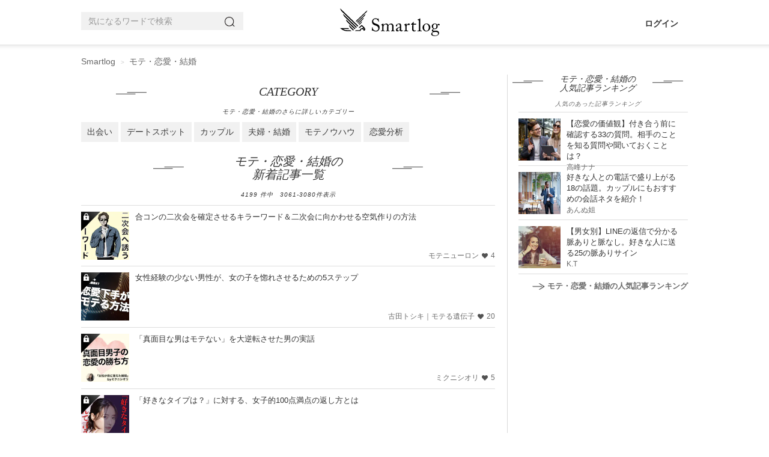

--- FILE ---
content_type: text/html; charset=utf-8
request_url: https://smartlog.jp/category/love/page/154
body_size: 20008
content:
<!DOCTYPE html>
<html lang="ja">
<head>
  <meta charset="utf-8" />
  <title>「モテ・恋愛・結婚」の新着記事一覧 | Smartlog - Part 154</title>
  <link href="//assets.smartlog.jp" rel="dns-prefetch" />
  <link href="//stat2.smartlog.jp" rel="dns-prefetch" />
  <link href="//smartlog-stat2.imgix.net" rel="dns-prefetch" />
  <link href="//www.googletagmanager.com" rel="dns-prefetch" />
  <meta content="IE=edge" http-equiv="X-UA-Compatible" />
  <meta content="「モテ・恋愛・結婚」に関する記事を集めたページです。彼女の喜ぶデートスポットや女性を落とす恋愛ハウツー、相手に喜ばれる考え方、感性豊かな恋愛コラムまで、男性をより魅力的にする恋愛の情報に出会えます。154ページ目です。" itemprop="description" name="description" />
  <meta content="モテ・恋愛・結婚" itemprop="keywords" name="keywords" />
  <meta content="width=device-width, initial-scale=1.0, maximum-scale=5.0, user-scalable=yes" name="viewport" />
  <meta content="SHgLrckypF_4DxvesxzJ9a-RwXxeUJUznmr0AMbPnzM" name="google-site-verification" />
  <meta content="vyweo6i5bt1vvgizgiec38a2flgo8j" name="facebook-domain-verification" />
  <meta content="no-referrer-when-downgrade" name="referrer" />
  <meta content="「モテ・恋愛・結婚」の新着記事一覧 | Smartlog - Part 154" property="og:title" />
  <meta content="article" property="og:type" />
  <meta content="https://smartlog.jp/category/love/page/154" property="og:url" />
  <meta content="https://smartlog-stat2.imgix.net/wp-content/uploads/2016/09/23153051/shutterstock_174099602.jpg" property="og:image" />
  <meta content="Smartlog" property="og:site_name" />
  <meta content="「モテ・恋愛・結婚」に関する記事を集めたページです。彼女の喜ぶデートスポットや女性を落とす恋愛ハウツー、相手に喜ばれる考え方、感性豊かな恋愛コラムまで、男性をより魅力的にする恋愛の情報に出会えます。154ページ目です。" property="og:description" />
  <meta content="summary_large_image" name="twitter:card" />
  <meta content="https://smartlog-stat2.imgix.net/wp-content/uploads/2016/09/23153051/shutterstock_174099602.jpg" name="twitter:image" />
  <meta content="@Smartlog_" name="twitter:site" />
  <meta content="@Smartlog_" name="twitter:creator" />
  <link href="https://assets.smartlog.jp/favicon.ico?v=2018" rel="shortcut icon" />
  <link href="https://assets.smartlog.jp/apple-touch-icon-180x180.png" rel="apple-touch-icon" sizes="180x180" />
  <link href="https://assets.smartlog.jp/android-chrome-192x192.png" rel="icon" sizes="192x192" type="image/png" />
  <link href="https://smartlog.jp/category/love/page/154" rel="canonical" />
  <style>#categoryContents {
        padding-left: 0px;
        padding-right: 0px;
        margin-bottom: 20px;
        margin-top: 20px;
    }
    
    #category-children h2,
    #category-ranking h2{
        background: url(https://smartlog-stat2.imgix.net/images/h3.png) right 58px bottom 6px no-repeat, url(https://smartlog-stat2.imgix.net/images/h3.png) left 58px bottom 6px no-repeat;
        background-size: 51px 4px;
        text-align: center;
        font-style: italic;
        font-family: "Times New Roman";
        font-weight: normal;
        font-size: 16px;
    }
    #category-ranking h2{
        background-position: right 120px bottom 20px, left 120px bottom 20px;
    }
    #category-children p,
    #category-ranking p{
        font-size: 10px;
        text-align: center;
        font-style: italic;
        letter-spacing: 1px;
    }
    
    @media (min-width:992px){
        #categoryContents{
            width: 1010px;
            margin: 0px auto;
            position: relative;
            float: none;
            clear: both;
        }
        #categoryContents > main .col-md-ct{
           width: 100%;
       }
    
       #categoryContents #accessRankingCategory h2:not(.oneline){
           background: url(https://smartlog-stat2.imgix.net/images/h3.png) right 8px bottom 16px no-repeat, url(https://smartlog-stat2.imgix.net/images/h3.png) left 8px bottom 16px no-repeat;
           background-size: 51px 4px;
           font-size: 14px;
       }
       #categoryContents #accessRankingCategory{
            padding: 0;
       }
       #mainContents #category-children h2,
       #mainContents #category-ranking h2{
           float: none;
           font-size: 20px;
       }
       #mainContents #category-children p:not(.description),
       #mainContents #category-ranking p:not(.description){
           float: none;
       }
       #category-children .tags,
       #category-ranking .tags {
           margin: 0;
       }
    
       #mainContents #category-ranking{
           border: 0;
       }
       #mainContents #category-ranking .sub{
           clear: both;
           float: right;
           position: absolute;
           text-align: right;
           width: 82%;
           margin-bottom: 2px;
           color: #6c6c6c;
           bottom: 0;
       }
    
       #mainContents #category-ranking .sub a{
           font-size: 11px;
           color: #6c6c6c;
       }
    
       #category-ranking{
           margin-bottom: 20px;
       }
    
       #category-ranking footer{
           padding-top: 20px;
       }
       #category-ranking ul li:first-child{
           border-top: 1px solid #dedede;
       }
    }
    
    @media (max-width:991px) {
        #categoryContents{
            width: 100%!important;
            padding: 5px 0 0 0;
            margin-top: 0 !important;
        }
        #categoryContents.appNoneCont{
            padding-top: 30px !important;
            margin-top: 0 !important;
        }
        #categoryContents #mainContents{
            padding: 0 10px;
        }
        #category-children,
        #category-ranking{
            padding: 0;
        }
        #category-children .tags a,
        #category-ranking .tags a{
            color: #505050;
            font-size: 13px;
            margin: 0 4px 4px 0;
            display: inline-block;
        }
        #category-ranking h2 {
            background: url(https://smartlog-stat2.imgix.net/images/h3.png) right 8px bottom 16px no-repeat, url(https://smartlog-stat2.imgix.net/images/h3.png) left 8px bottom 16px no-repeat;
            background-size: 51px 4px;
            text-align: center;
            font-style: italic;
            font-family: "Times New Roman";
            font-weight: normal;
            font-size: 16px;
            margin: 10px 0 10px 0;
        }
    
        #category-ranking > ul > li > div{
            width: 74% !important;
        }
    
        #category-children .tags a,
        #category-ranking .tags a{
            color: #505050;
            font-size: 13px;
            margin: 0 4px 4px 0;
            display: inline-block;
        }
    
        #category-children .tags a:last-child,
        #category-ranking .tags a:last-child{
            background: #f1f1f1;
            padding: 7px 10px;
            margin: 0 4px 4px 0;
            display: inline-block;
        }
    
        #category-ranking header h2{
            font-size: 20px;
            background: url(https://smartlog-stat2.imgix.net/images/h3.png) right 20px bottom 8px no-repeat, url(https://smartlog-stat2.imgix.net/images/h3.png) left 20px bottom 8px no-repeat;
            background-size: 51px 4px;
            margin: 18px 0 6px 0;
        }
        #category-ranking footer{
            text-align: center;
            border: 1px solid #000;
            padding: 10px;
            margin-top: 10px;
        }
        section#latest footer a,
        #category-ranking footer a{
            float: none;
            text-align: center;
            font-size: 13px;
            font-weight: bold;
        }
    
        #category-ranking{
            margin: 20px 0 19px 0;
        }
    }
    
    #categoryContents h4{
        font-size: 14px;
        margin: 10px 0 5px;
        width: 100%;
    }
    
    #categoryContents {
        margin-top: 0 !important;
    }
    #categoryContents > main{
        padding: 0;
    }
    
    @media (max-width:991px) {
        #categoryContents > main{
            padding: 0 6px;
        }
    }
    #categoryContents aside .sidelist,#category.sidelist{
        margin-top: 0!important;
        padding: 0 6px;
    }
    
    @media (max-width: 360px){
        .sidelist h4, #categoryContents h4{
            margin: 6px 0 0 0;
        }
    }
    
    #categoryContents #useredit-card input{
        padding: 0 10px;
        margin-bottom: 20px;
        height: 44px;
    }
    
    #categoryContents #useredit-card input{
        margin-bottom: 10px;
        width: 100%;
    }
    
    #categoryContents #useredit-card input[type=file]{
        height: auto;
    }
    
    #categoryContents #useredit-card textarea{
        width: 100%;
        height: 120px;
        padding: 0 10px;
        margin-bottom: 10px;
        border: 1px solid #ddd;
    }
    
    #categoryContents #useredit-card .actions button{
        border-radius: inherit;
        background-color: #000;
        color: #fff;
        font-size: 13px;
        padding: 10px;
        width: 100%;
        border: 0;
    }
    
    #categoryContents #useredit-card .agreements-list .agreement-caution {
        font-size: 11px;
        color: #6c6c6c;
    }
    
    #categoryContents #useredit-card .agreement-item {
        display: flex;
        margin-bottom: 10px;
    }
    
    
    @media (min-width: 992px){
        #itemHero{
            width: 1010px;
            height: 400px;
            margin: 0 0 30px 0;
            clear: both;
        }
        #itemHero .itemHero-wrap{
            position: relative;
            width: 1010px;
            height: 400px;
        }
    
        #itemHero .itemHero-name{
            width: 100%;
            height: 40px;
            padding: 0;
            position: relative;
            top: 120px;
            right: 0;
            bottom: 0;
            left: 0;
            margin: auto;
            text-align: center;
        }
    
        #itemHero .itemHero-name h1{
            text-shadow: 0 0 34px rgba(0,0,0,0.75);
            font-weight: bold;
            font-size: 36px;
            color: #fff;
        }
    
        #itemHero .itemHero-description{
            text-shadow: 0 0 20px rgba(0,0,0,0.75);
            font-size: 14px;
            line-height: 20px;
            color: #fff;
            top: 10px;
            position: relative;
        }
    }
    
    @media screen and (max-width: 991px) {
    
        #itemHero {
            width: 100%;
            height: 200px;
            margin: 0;
            clear: both;
        }
    
        #itemHero .itemHero-wrap{
            position: relative;
            width: 100%;
            height: 120px;
        }
    
        #itemHero .itemHero-name{
            width: 100%;
            height: 40px;
            padding: 0;
            position: relative;
            top: 60px;
            right: 0;
            bottom: 0;
            left: 0;
            margin: auto;
            text-align: center;
        }
    
        #itemHero .itemHero-name h1{
            text-shadow: 0 0 34px rgba(0,0,0,0.95);
            font-weight: bold;
            font-size: 22px;
            color: #fff;
        }
    
        #itemHero .itemHero-description{
            text-shadow: 0 0 0px rgba(0,0,0,0.75);
            background-color: rgba(111,111,111, 0.5);
            font-size: 12px;
            line-height: 16px;
            color: #fff;
            top: 18px;
            padding: 6px 10px;
            position: relative;
            text-align: left;
        }
    }
    
    @media (min-width: 992px){
    
        #itemHero .itemHero-description{
            width: 70%;
            text-align: left;
            margin: 0 auto;
            line-height: 26px;
        }
    }
    *{
        -webkit-box-sizing:border-box;
        -moz-box-sizing:border-box;
        box-sizing:border-box;
    }
    html{
        font-family:sans-serif;
        -ms-text-size-adjust:100%;
        -webkit-text-size-adjust:100%
    }
    body{
        margin:0;
        font-family:"游ゴシック",YuGothic,"Helvetica Neue", Arial, "Hiragino Kaku Gothic ProN", "Hiragino Sans", Meiryo, sans-serif;
        font-size:14px;
        line-height:1.4;
        color:#333333;
        background-color:#ffffff;
        padding:0;
        width:100%
    }
    @media (max-width: 991px) {
        body {
            overflow-x: hidden
        }
    }
    article,
    aside,
    footer,
    header,
    main,
    menu,
    nav,
    section{
        display:block
    }
    @media (max-width: 991px){
        footer{
            padding:0 15px
        }
    }
    a{
        background-color:transparent;
        color:#333333;
        text-decoration:none
    }
    b{
        font-weight:bold
    }
    img{
        border:0;
        vertical-align:middle
    }
    p{
        margin:0 0 10px
    }
    ul{
        margin-top:0;
        margin-bottom:10px
    }
    h2{
        font-size: 16px;
        line-height: 1.1;
    }
    h3 {
        font-size: 20px;
    }
    @media (max-width: 991px){
        h3{
            padding-left:4px
        }
        h4{
            margin-left:10px
        }
    }
    u{
        font-size: 15px;
        font-weight: bold;
        color: #000;
        line-height: 28px;
        background-color: #e7e7e7;
        padding: 4px 2px 4px 4px;
        background: linear-gradient(transparent 55%, #d0ebff 0);
        text-decoration: none;
    }
    *:before,
    *:after{
        -webkit-box-sizing:border-box;
        -moz-box-sizing:border-box;
        box-sizing:border-box
    }
    .clearfix:before,
    .clearfix:after,
    .container-fluid:before,
    .container-fluid:after{
        content:" ";
        display:table
    }
    .clearfix:after,
    .container-fluid:after{
        clear:both
    }
    footer,
    .content-area{
        padding-left:0px;
        padding-right:0px;
    }
    #teaser{
        padding-left:0px;
        padding-right:0px;
    }
    
    @media (min-width:992px){
        .center-wrapper{
            background:#f4f4f4 url(https://smartlog-stat2.imgix.net/images/header-border-root.png) repeat-x top;
            top:-1px;
            padding:10px 0;
            margin-bottom:19px;
        }
        #teaser{
            margin:14px auto;
            max-width:1010px;
            overflow:hidden;
        }
    }
    
    @media (max-width: 991px){
        #teaser{
            width:100%;
            margin-top: 44px;
        }
    }
    .content-area{
        width:1010px;
        margin:0px auto;
        position:relative;
        float:none;
        clear:both
    }
    header{
        border-bottom:0
    }
    .win-font{
        font-family: "Open Sans","ヒラギノ角ゴ ProN W3","Hiragino Kaku Gothic ProN","メイリオ",Meiryo,sans-serif;
    }
    
    .container-fluid{
        margin-right:auto;
        margin-left:auto;
        padding-left:0px;
        padding-right:0px;
    }
    
    .hidden{
        display: none;
    }
    
    @media (min-width: 992px){
        nav#navbar-container{
            height: 75px;
            width: 1010px;
            margin-right: auto;
            margin-left: auto;
        }
    
        nav#navbar-container .pc-search{
            position: relative;
            padding: 0;
            float: left;
            margin-top: 20px;
            width: 270px;
        }
    
        nav#navbar-container .logo{
            position: absolute;
            top: 14px;
            left: calc(50% - 74px);
        }
    
        nav#navbar-container .pc-account{
            float: right;
            right: 0px;
            margin: 30px 16px 0 0;
        }
    
        nav#navbar-container .pc-account a{
            margin-left: 10px;
            font-weight: bold;
        }
    }
    
    @media (max-width: 991px){
    
        nav#navbar-container{
            height: 44px;
            padding: 0;
            width: 100%;
            z-index: 200000;
            background-color: #fff;
        }
    
        nav#navbar-container .hamburger-menu{
            position: relative;
            float: left;
            top:12px;
            left: 16px;
        }
    
        nav#navbar-container .logo{
            position: absolute;
            left: calc(50% - 58px);
            padding-top:6px;
        }
    
        nav#navbar-container .notification{
            float: right;
            position: relative;
        }
    
        nav#navbar-container .indexBtn{
            display: block;
            float: right;
            margin: 8px 8px 0 0;
        }
    
        nav#navbar-container .indexBtn a{
            display: block;
            border: 1px solid #000;
            padding:5px;
            font-size: 12px;
            box-sizing: border-box;
            background: #000;
            color: #fff;
        }
    
        nav#navbar-container .indexBtn a:hover{
            text-decoration: none;
        }
    }
    
    #slide-menu {
        position: fixed;
        top: 0;
        left: 0;
        min-width: 170px;
        width: 320px;
        height: 100%;
        background-color: #000;
        transform: translateX(-100%);
        transition: transform 0.3s ease;
        overflow-y: scroll;
        color: #fff;
        padding: 10px;
    }
    
    #slide-menu a{
        color: #fff;
    }
    
    #slide-menu.show {
        transform: translateX(0%);
    }
    
    .menu-auth{
        margin: 20px 0 20px 4px;
    }
    
    .menu-auth .auth-button{
        padding: 6px 20px;
        border: 1px solid #fff;
        font-size: 11px;
        margin-right: 10px;
    }
    
    .search-input{
        width: 90%;
        border: none;
        font-size: 11px;
        color: #000;
        border-radius: 0;
        background-color: #f1f1f1;
        height: 30px;
        padding: 6px 12px;
        line-height: 1.4;
        margin-left: 4px;
    }
    
    .menu-items{
        margin-top: 10px;
    }
    
    .menu-items ul{
        list-style: none;
        margin: 0;
        padding: 0;
    }
    
    .menu-items ul li{
        border-top: 0;
        border-bottom: 1px solid #222;
        background-repeat: no-repeat;
        background-size: 20px auto;
        background-position: 4px;
        box-sizing: border-box;
        padding-left: 15px;
        height: 42px;
    }
    
    .menu-items ul li a{
        display: block;
        padding: 10px;
        color: #fff;
        vertical-align: middle;
        margin-left: 10px;
    }
    input.form-control{
        border-radius:0;
        background-color:#f1f1f1
    }
    .searchButton{
        width:17px;
        height:17px;
        border:0;
        padding:0;
        position:absolute;
        top:7px;
        right:8px
    }
    @media (min-width:992px){
        .searchButton{
            right:6px;
            background:url(https://smartlog-stat2.imgix.net/images/icons/icon_search.png) no-repeat!important;
            background-size:18px 18px!important;
            position: absolute;
            top: 7px;
            width: 17px;
            height: 17px;
            border: 1px solid transparent;
            white-space: nowrap;
            padding: 6px 12px;
            font-size: 14px;
            line-height: 1.4;
            border-radius: 4px;
            touch-action: manipulation;
            display: inline-block;
            margin-bottom: 0;
            font-weight: normal;
            text-align: center;
            vertical-align: middle;
        }
    }
    .form-group{
        margin-bottom:15px
    }
    .form-control{
        border:none;
        background-color:#eee;
        display:block;
        width:100%;
        height:30px;
        padding:6px 12px;
        font-size:14px;
        line-height:1.4;
        color:#999999
    }
    .form-control::-moz-placeholder{
        color:#999999;
        opacity:1
    }
    .form-control:-ms-input-placeholder{
        color:#999999
    }
    .form-control::-webkit-input-placeholder{
        color:#999999
    }
    @media (max-width: 991px) {
        #smlg-search {
            position: fixed;
            top: 90px;
            left: -320px;
            width: 320px !important;
            z-index: 1000000 !important;
            border: 0;
            background-color: #000;
            height: 48px;
            display: block;
            opacity: 0;
            visibility: hidden;
            transition: all 0.1s linear;
        }
        #smlg-search.active {
            opacity: 1;
            visibility: visible;
            left:0;
        }
        #fixed-header{
            position: absolute;
            top: inherit;
            left: inherit;
            width: 100%;
            z-index:200;
        }
        #fixed-header.fixhead{
            position: fixed;
            top: 0;
            left:0;
            width: 100%;
            height: auto;
            backface-visibility:hidden;
            transition: all 0.3s ease;
        }
        #fixed-header.fixhead.apphide{
            top: -78px;
        }
        .searchButton {
            background: none !important
        }
    
        input.form-control{
            width:100%
        }
        #app-foot-link-icon{
            float: right;
            position:relative;
            top: 9px;
            left: -12px;
        }
        
        #app-foot-link-icon2{
            float: right;
            position:relative;
            top: 9px;
            left: -12px;
        }
        
        #app-foot-link-icon2:after {
            content:attr(data-badge);
            font-family: "Helvetica Neue",Arial,"Hiragino Kaku Gothic ProN","Hiragino Sans",'ヒラギノ角ゴ ProN W3', 'Courier New', Courier, monospace;
            position:absolute;
            top:-6px;
            right:-6px;
            font-size:10px;
            background:#C92606;
            color:white;
            width:12px;
            height:12px;
            text-align:center;
            line-height:12px;
            border-radius:50%;
            -webkit-border-radius:50%;
            -moz-border-radius:50%;
            -ms-border-radius:50%;
            -o-border-radius:50%;
        }
    }
    .col-md-c3,
    .col-md-ct{
        position:relative;
        min-height:1px;
        padding-left:15px;
        padding-right:15px
    }
    @media (min-width:992px){
        .col-md-c3,
        .col-md-ct{
            float:left
        }
        .col-md-c3{
            width: 300px;
        }
        .col-md-ct{
            width: 710px;
        }
    }
    section header{
        border:0;
        padding:0
    }
    section header h2{
        font-size:16px;
        margin:4px 0 1px;
        font-weight:bold
    }
    #newArticles h2,
    #premiumArticles h2,
    #accessRankingCategory h2{
        background-size:51px 4px;
        text-align:center;
        font-style:italic;
        font-family:"Times New Roman";
        font-weight:normal
    }
    #newArticles h2 a,
    #premiumArticles h2 a{
        font-size:16px;
        font-weight:normal
    }
    #newArticles p,
    #premiumArticles p,
    #accessRankingCategory p{
        font-size:10px;
        text-align:center;
        font-style:italic;
        letter-spacing:1px;
        margin-bottom:6px
    }
    #accessRankingCategory p{
        margin: 0 0 6px 0;
        color: #666666;
    }
    #accessRanking.sidelist footer span,
    #newArticles.sidelist footer span,
    #premiumArticles.sidelist footer span{
        padding-left:4px;
        font-size:12px
    }
    
    @media (min-width: 992px) {
        section#premiumArticles.sidelist footer a,
        section#newArticles.sidelist footer a{
            display:inherit;
            float:right
        }
    }
    @media (max-width:991px) {
        .sidelist footer span {
            padding-left: 0
        }
    }
    section header p{
        margin:0;
        font-size:14px;
        color:#666666;
    }
    section main li{
        position:relative;
        border-bottom:1px solid #eeeeee;
        padding:12px 10px 8px 0;
        padding-left:0;
        list-style:none;
    }
    @media (min-width:992px){
        section main li{
            border-bottom:1px solid #dedede
        }
    }
    aside{
        padding:0!important
    }
    aside h2{
        line-height: 1.1;
    }
    .sidelist{
        padding:0 0 10px
    }
    .sidelist h2{
        padding-top:0;
        margin-top: 0;
    }
    @media (min-width: 992px){
        #mainContents .sidelist {
            padding: 0;
        }
    }
    .sidelist .sidelist-title{
        font-size:13px;
        line-height:18px;
    }
    .sidelist .sidelist-title h3{
        font-size:13px;
        line-height:18px;
        margin:0;
    }
    .sidelist .sidelist-title a{
        color:#333;
        font-weight: normal;
    }
    .sidelist a{
        font-size:13px;
        line-height:18px
    }
    .sidelist .userName{
        margin-top:0px;
        font-size:12px;
        color:#6c6c6c;
        bottom:0
    }
    
    @media (max-width: 991px){
        .sidelist .userName{
            margin-top:10px;
        }
    }
    .sidelist .number{
        font-weight:bold
    }
    .sidelist a{
        color:#6c6c6c;
        font-size:13px;
    }
    .sidelist .userName a{
        font-size:11px;
        top: 1px;
    }
    
    
    ul.loop-article-min-h80{
        list-style: none;
        margin: 0;
        padding: 0;
    }
    
    ul.loop-article-min-h80 li{
        margin: 0;
        display: flex;
        height: 102px;
        padding: 10px 0 8px 0;
        border-bottom: 1px solid #dedede;
    }
    
    ul.loop-article-min-h80 li h3{
        height: 65px;
        padding: 0;
        margin: 0;
        font-size: 13px;
        line-height: 18px;
        font-weight: normal;
    }
    
    ul.loop-article-min-h80 li h3.with-description{
        height: inherit;
    }
    
    ul.loop-article-min-h80 li h3 a{
        color: #333;
    }
    
    ul.loop-article-min-h80 li:first-child{
        border-top: 1px solid #d9d9d9;
    }
    
    .loop-article-min-h80-text{
        margin-left: 10px;
        width: 100%;
    }
    
    .loop-article-min-h80 .userName{
        margin-top:0px;
        font-size:12px;
        color:#6c6c6c;
        bottom:0;
        text-align: right;
    }
    .loop-article-min-h80 .userName a{
        font-size:11px;
        top: 1px;
    }
    
    @media (max-width:991px) {
        .sidelist a {
            font-size: 13px
        }
        .loop-article-min-h80 a {
            font-size: 14px
        }
        .sidelist .sidelist-title h3{
            padding-left:0;
        }
    }
    .sidelist .thumb{
        position:relative;
        height:65px
    }
    .sidelist .thumb img{
        width:80px;
        height:80px
    }
    .sidelist .thumb65 .thumb img{
        width:70px;
        height:70px
    }
    .sidelist .thumb65 .thumb .new{
        position: absolute;
        top: 0;
        left: 0;
        width: 32px;
        height: 32px;
    }
    .sidelist h4{
        font-size:14px;
        margin:0;
        width:100%
    }
    .col-md-c3 .sidelist h4{
        margin:0!important;
        height:inherit
    }
    .sidelist footer{
        margin:0
    }
    .sidelist footer a{
        display:block;
        text-align:right;
        font-weight:bold
    }
    .sidelist footer img{
        margin-right:4px
    }
    @media (max-width:991px){
        .sidelist .sub{
            margin-top:3px!important
        }
        .col-md-c3 .sidelist h4 {
            margin-bottom: 8px !important
        }
    }
    @media (min-width:992px){
        #mainContents .sidelist main{
            margin:0
        }
    }
    @media (max-width:991px) {
        #articleContents,
        #loginContents{
            padding-top: 122px !important;
            margin-top: 0 !important;
        }
        #articleContents.appNoneCont,
        #loginContents.appNoneCont{
            padding-top: 44px !important;
            margin-top: 0 !important;
        }
    }
    @media (max-width: 991px){
        .content-area{
            width:100%!important;
            padding:5px 15px 0 15px;
        }
        #topContents .content-area{
            padding: 0;
        }
    }
    main.thumb65 ul li{
        height:90px;
        padding:10px 10px 8px 0
    }
    .thumb img.new{
        position:absolute;
        top:0;
        left:0;
        width:32px !important;
        height:32px !important;
    }
    @media screen and (max-width:480px){
        .col-md-c3 .sidelist h4{
            margin:10px 0 5px;
            min-height:35px
        }
    }
    @media (max-width:360px){
        .sidelist h4{
            margin:6px 0 0 0
        }
    }
    #mainContents .star{
        display: inline-block;
        padding-left:20px;
        background:url(https://smartlog-stat2.imgix.net/images/icons/icon_heart.png) no-repeat 5px;
        background-size:10px;
        font-weight:normal
    }
    @media (max-width: 991px){
        #mainContents{
            padding-right:0px;
            padding-left:0px;
        }
        #mainContents section:not(#globalNav) {
            padding: 0 20px 20px 20px
        }
        #category-children, #accessRankingCategory{
            margin: 10px 0 19px 0;
            padding: 0 20px
        }
        #category-children h2, #accessRankingCategory h2 {
            margin-bottom: 10px;
        }
    }
    @media (min-width:992px){
        #mainContents{
            padding-right:20px;
            margin-top:0px;
            padding-left:0px;
            border-right:1px solid #d9d9d9
        }
        #mainContents .sub{
            clear:both;
            float:none
        }
        #mainContents header{
            border-left:none;
            padding:0 0 10px
        }
        #mainContents header h3{
            float:left
        }
        #mainContents header p:not(.description){
            margin-top:4px;
            float:right
        }
    }
    #item section{
        margin-bottom: 20px;
    }
    
    #item #mainContents section{
        padding: 0;
    }
    
    #newArticles, #premiumArticles{
        margin-bottom:20px
    }
    @media (min-width:992px) {
        #newArticles, #premiumArticles {
            margin-bottom: 40px
        }
    }
    
    #newArticles h2,
    #premiumArticles h2{
        background:url(https://smartlog-stat2.imgix.net/images/h3.png) right 34px bottom 8px no-repeat,url(https://smartlog-stat2.imgix.net/images/h3.png) left 34px bottom 8px no-repeat;
        background-size:51px 4px;
    }
    #newArticles ul li:first-child, #premiumArticles ul li:first-child, #accessRankingCategory ul li:first-child{
        border-top:1px solid #dddddd
    }
    @media (max-width:991px) {
        #newArticles main,
        #premiumArticles main,
        #accessRankingCategory {
            margin: 0;
        }
    }
    #accessRankingCategory h2{
        width:100%;
        background:url(https://smartlog-stat2.imgix.net/images/h3.png) right 18px bottom 8px no-repeat,url(https://smartlog-stat2.imgix.net/images/h3.png) left 18px bottom 8px no-repeat;
        background-size:51px 4px
    }
    @-ms-viewport{
        width: device-width
    }
    
    ul.wpp-list{
        position: relative;
        padding-left: 0;
        margin-left: 18px;
    }
    
    ul.wpp-list a.thumb{
        position: relative;
        height: 70px;
    }
    
    ul.wpp-list li{
        list-style: none;
        border-bottom: 1px solid #dddddd;
        height: 90px;
        padding: 10px 10px 8px 0;
        display: flex;
    }
    
    ul.wpp-list li a.thumb img{
        width: 70px;
        height: 70px;
    }
    
    ul.wpp-list li .sidelist-title{
        padding-left: 10px;
    }
    
    @media (max-width:991px) {
        ul.wpp-list li .sidelist-title{
            padding-left: 10px;
        }
        
    }
    
    .wpp-list-index{
        text-align: right;
        font-weight: bold;
    }
    .wpp-list-index img{
        margin-right: 4px;
    }
    
    @media (max-width:991px) {
        ul.wpp-list{
            padding-left: 0;
            margin-left: 0;
        }
        ul.wpp-list li{
            height: 100px;
        }
        ul.wpp-list li a.thumb img {
            width: 80px;
            height: 80px;
        }
        ul.wpp-list li .sidelist-title a{
            font-size: 14px;
        }
        .wpp-list-index{
            text-align: center;
            border: 1px solid #000;
            padding: 10px;
            color: #333333;
            margin-bottom: 50px;
        }
        
    }
    
    #header-border{
        background: #fff url(https://smartlog-stat2.imgix.net/images/header-border.png) repeat-x bottom;
        background-position: 0 74px;
    }
    
    #breadcrumb {
        padding: 4px 0;
        color: #666666;
        position: relative;
        width: 1010px;
        margin: 6px auto 0 auto;
    }
    .breadcrumb {
        padding: 8px 15px;
        margin-bottom: 0px;
        list-style: none;
        border-radius: 4px;
        color: #666666;
    }
    .breadcrumb li {
        display: inline-block;
    }
    .breadcrumb>li+li:before {
        content: "> ";
        font-size: 10px;
        padding: 0 5px;
        color: #cccccc;
    }
    #breadcrumb a {
        color: #666666;
    }
    @media (min-width: 992px){
        ul.breadcrumb {
            margin-top: 0;
            margin-bottom: 0;
            padding-right: 0;
            padding-left: 0;
        }
    }
    #articleContents{
        width: 1010px !important;
        margin: 0px auto 20px auto !important;
        position: relative;
        float: none !important;
        clear: both;
    }
    #article {
        margin: 0;
    }
    #article h1 {
        margin-top: 10px;
        margin-bottom: 10px;
        font-size: 23px;
        font-weight: bold;
        line-height: 34px;
    }
    #article .description{
        float: none !important;
        color: #494949;
    }
    #article ul li{
        line-height: 28px;
        font-size: 15px;
    }
    #article li a{
        text-decoration: underline;
        color: #044cec;
    }
    #category-children ul.tags{
        list-style: none;
        padding: 0;
    }
    #category-children .tags a{
        background: #f1f1f1;
        padding: 7px 10px;
        margin: 0 4px 4px 0;
        color: #3b3b3b;
        word-break: keep-all;
        display: block;
        float: left;
    }
    @media (min-width: 992px){
        #article {
            padding-left: 0 !important;
        }
        #article .description{
            font-size: 13px;
            line-height: 22px;
            margin-bottom: 16px;
        }
    }
    @media (max-width: 991px){
        #articleContents {
            width: 100% !important;
            padding-left:20px;
            padding-right:20px;
        }
        #articleContents #mainContents section:not(#globalNav) {
            padding: 0;
            border: 0;
        }
        #article {
            padding: 0 0 10px 0 !important;
        }
        #article h1 {
            margin-top: 10px;
            font-size: 19px;
            line-height: 28px;
        }
        #article .description {
            margin-bottom: 10px;
            font-size: 13px;
            line-height: 22px;
        }
    }
    a.userNameText {
        padding: 4px 4px 4px 0;
        font-size: 13px;
        color: #6c6c6c;
    }
    #article .other {
        clear: both;
        margin: 8px 0;
    }
    .sponsor-box {
        display:flex; 
        justify-content: space-between; 
        align-items: center;
        margin-top: 4px;
    }
    
    .sponsor-box .sponsor-title {
        font-size: 11px; 
        color: #6c6c6c; 
        margin-right: 1em;
    }
    
    .sponsor-mark {
        margin-left: 0.2em;
        font-size: 12px;
        padding: 0 0.5em;
        border: solid 0.5px #888888;
        color: #888888;
    }
    #article .metaDate {
        float: right;
        top: 2px;
        position: relative;
        font-family: "Times New Roman";
        font-size: 16px;
        font-style: italic;
        color: #6c6c6c;
        text-transform: uppercase;
        -webkit-font-smoothing: antialiased;
    }
    #article #fav-count{
        font-size: 12px;
        color: #6c6c6c;
    }
    #article p:first-child {
        float: none !important;
        margin: 0 !important;
    }
    #article p.date {
        font-family: "Times New Roman";
        font-size: 14px;
        float: left;
        font-style: italic;
        color: #6c6c6c;
        margin-top: 20px;
        text-transform: uppercase;
        -webkit-font-smoothing: antialiased;
        -moz-osx-font-smoothing: grayscale;
    }
    
    #article #article-hero{
        margin-bottom: 10px;
    }
    
    #article #article-hero img{
        width: 100%;
    }
    
    @media (min-width: 992px){
    
        #article #article-hero{
            width: 689px;
            height: 459px;
        }
    }
    
    #article .smlg-item{
        margin-bottom: 18px;
    }
    
    .fav_heart{
        line-height: 0;
        margin-right: 5px;
    }
    .fav_heart svg{
        width: 13px;
        height:auto;
        fill: #6c6c6c;
    }
    .ico-heart-red svg{
        fill: #E71E19;
    }
    .fav_heart {
        vertical-align: middle;
        line-height: 0;
        margin-right: 4px;
        display: inline-block;;
        padding: 0;
    }
    .fav_heart svg{
        width: 11px;
        top: -1px;
        position: relative;
    }
    
    #supervisor{
        border: 1px solid #e0e0e0;
        margin-bottom: 20px;
    }
    
    #supervisor p,
    #supervisor a,
    #supervisor .kuro,
    #supervisor li
    {
        font-size: 11.5px;
        line-height: 1.4;
    }
    
    #supervisor p{
        margin-bottom: 0;
    }
    
    #supervisor #supervisor_box{
        display: flex;
    }
    
    #supervisor #supervisor_image{
        margin: 10px 10px 0 10px;
    }
    
    #supervisor #supervisor_image img{
        border-radius: 90px;
    }
    
    #supervisor #supervisor_text{
        margin: 10px 10px 0 0;
    }
    
    #supervisor #supervisor_summary{
        font-size: 17px;
        font-weight: bold;
        margin-bottom: 6px;
    }
    
    #supervisor #supervisor_title{
        font-size: 13px;
        font-weight: bold;
    }
    
    #supervisor #supervisor_name{
        font-size: 13px;
        font-weight: bold;
    }
    
    #supervisor #supervisor_profile{
        font-size: 11.5px;
        margin-top: 6px;
    }
    
    #supervisor #supervisor_description{
        font-size: 11.5px;
        margin: 0 10px 10px 10px;
    }
    
    #supervisor hr{
        margin: 10px;
    }
    
    @media (min-width: 992px){
        .ico-heart {
            font-size: 14px;
            padding: 11px 0;
        }
    }
    @media (max-width: 991px){
        .sidelist .sub {
            margin-top: 3px !important;
        }
        .sidelist .sub a {
            font-size: 13px;
        }
        a.userNameText {
            padding: 0;
            margin-right: 4px;
        }
        .fav_heart{
            margin-right: 6px;
        }
        .fav_heart svg{
            width: 11px;
        }
        .fav_heart svg{
            width: 10px;
        }
    }
    
    article .wp {
        font-size: 17px;
    }
    #article p {
        font-size: 15px;
        line-height: 25.5px;
        margin: 0 0 18px 0;
    }
    #article p:empty {
        visibility: hidden;
        margin: 0;
    }
    #article p.p-img {
        font-size: 16px;
        line-height: 28px;
        margin: 0 0 6px 0;
    }
    img.size-size-B {
        height: 100%;
        max-width: 100%;
        padding: 0;
        font-size: 15px;
        line-height: 25.5px;
        margin: 0 0 6px 0;
    }
    #article p a {
        color: #044cec;
        text-decoration: underline;
    }
    article b,
    article strong {
        font-size: 100%;
        font-weight: bold;
        color: #000;
        line-height: 28px;
        background-color: #e7e7e7;
        padding: 4px 2px 4px 4px;
    }
    article h2 {
        font-size: 23px;
        line-height: 32px;
        padding: 12px 0 12px 4px;
        font-weight: bold;
        background: url(https://smartlog-stat2.imgix.net/images/h2-border-top.png) top repeat-x;
        border-top: 0;
        border-bottom: 1px solid #000;
        color: #000;
        margin-top: 20px;
        margin-bottom: 24px;
    }
    article h3 {
        font-size: 19px;
        font-weight: bold;
        clear: both;
        margin: 0;
        padding: 14px 0;
        background: transparent;
        color: #000;
        line-height: 32px;
        position: relative;
        border-top: 1px solid #ccc;
    }
    article h3:after {
        content: ".";
        line-height: 0;
        display: block;
        overflow: hidden;
        position: absolute;
        top: -1px;
        width: 16%;
        border-top: 1px solid #000000;
    }
    @media (max-width: 991px){
    
        #article #article-hero{
            min-height: 223px;
            height: 260px;
        }
        #article p {
            padding: 0;
            font-size: 15px;
        }
        article h2 {
            font-size: 18px;        
            padding: 10px 0 10px 4px;
        }
        article h3 {
            font-size: 16px;
            padding: 10px 0;
            line-height: 28px;
        }
        article span.mokuji-tobi{
            position: absolute;
            margin-top: -70px;
        }
    }
    
    article#article .item-scroll-overflow{
        /*overflow-y:scroll;*/
        overflow-x:scroll;
    }
    
    article#article table.item-scroll {
        width: 689px;
        counter-reset: rank;
    }
    
    @media (max-width: 991px){
        article#article table.item-scroll {
            width: 420px;
        }
    }
    
    article#article table.item-scroll th,
    article#article table.item-scroll td {
        font-size: 12px;
        vertical-align: middle;
        padding: 0 2px;
        border: 1px solid #e0e0e0;
    }
    
    article#article table.item-scroll tbody td{
        height: 55px;
    }
    
    article#article table.item-scroll tbody td:nth-child(4){
        padding-left:4px;
    }
    
    article#article table.item-scroll thead .fixed01,
    article#article table.item-scroll thead .fixed02{
        background-color: #ebebeb;
        color: #333;
        padding-left: 4px;
        border-right: 1px solid #fff;
    }
    
    article#article table.item-scroll thead th.fixed02:last-child{
        border-right: 1px solid #e0e0e0;
    }
    
    article#article table.item-scroll tr:nth-child(2n) {
        background-color: #fafafa;
    }
    
    article#article table.item-scroll .fixed01,
    article#article table.item-scroll .fixed02 {
        position: sticky;
        top: 0;
        left: 0;
        color: #000;
        background: #fff;
    }
    
    article#article table.item-scroll .fixed01:before {
        content: "";
        position: absolute;
        top: -1px;
        left: -1px;
        width: 100%;
        height: 100%;
    }
    article#article table.item-scroll .fixed02:before {
        top: -1px;
        left: -1px;
    }
    
    article#article table.item-scroll .fixed01 {
        z-index: 20;
        font-size:12px;
        font-weight: normal;
    }
    
    article#article table.item-scroll .fixed02 {
        z-index: 10;
        font-size:12px;
        font-weight: normal;
        height: 44px;
    }
    
    article#article table.item-scroll .item-scroll-img::before {
        content: "";
        position: absolute;
        z-index: 5;
        border-bottom: 22px solid transparent;
        border-left: 22px solid rgba(0,0,0,0.6);
    }
    
    article#article table.item-scroll .item-scroll-img1::before {
        border-left: 22px solid rgba(226,208,110,0.6);
    }
    
    article#article table.item-scroll .item-scroll-img2::before {
        border-left: 22px solid rgba(192,192,192,0.6);
    }
    
    article#article table.item-scroll .item-scroll-img3::before {
        border-left: 22px solid rgba(188,112,53,0.6);
    }
       
    article#article table.item-scroll .item-scroll-img::after {
        counter-increment: rank;
        content: counter(rank);
        font-style: italic;
        font-family: "Times New Roman, Oranienbaum";
        position: absolute;
        top: -1px;
        left: 2px;
        font-size: 6px;
        color: #fff;
        z-index: 8;
    }
       
    article#article table.item-scroll .item-scroll-img1::after {
        color: #000;
    }
    
    article#article table.item-scroll .fixed02 img{
        max-height: 55px;
        max-width: 55px;
    }
    
    article#article table.item-scroll .fixed02 img{
        object-fit: cover;
        position: absolute;
        top: 50%;
        left: 50%;
        transform: translate(-50%,-50%);
        -webkit-transform: translate(-50%,-50%);
        -moz-transform: translate(-50%,-50%);
        -ms-transform: translate(-50%,-50%);
        -o-transform: translate(-50%,-50%);
    }
    
    article#article table.item-scroll .item-scroll-title a{
        text-decoration: underline;
        color: #044cec;
    }
    
    article#article .item-scroll-overflow-tate{
        /*overflow-y:scroll;*/
        overflow-x:scroll;
    }
    
    article#article table.item-scroll-tate {
        width: max-content;
        counter-reset: rank;
    }
    
    @media (max-width: 991px){
        article#article table.item-scroll-tate {
            width: max-content;
        }
    }
    
    article#article table.item-scroll-tate a {
        color: #044cec;
        text-decoration: underline;
    }
    
    article#article table.item-scroll-tate th,
    article#article table.item-scroll-tate td {
        font-size: 14px;
        vertical-align: middle;
        padding: 0 2px;
        border: 1px solid #e0e0e0;
    }
    
    article#article table.item-scroll-tate tbody td{
        height: 55px;
        padding: 10px 12px;
        width: 200px;
    }
    
    article#article table.item-scroll-tate tbody tr.vertical-align-top td{
        vertical-align: top;
    }
    
    article#article table.item-scroll-tate tbody td:nth-child(4){
        padding-left:4px;
    }
    
    article#article table.item-scroll-tate thead .fixed01-tate,
    article#article table.item-scroll-tate tbody .fixed01-tate{
        background-color: #ebebeb;
        color: #333;
        padding-left: 4px;
        border-right: 1px solid #fff;
    }
    
    article#article table.item-scroll-tate thead tr{
        height: 150px;
    }
    
    article#article table.item-scroll-tate thead th.fixed04-tate:last-child{
        border-right: 1px solid #e0e0e0;
    }
    
    article#article table.item-scroll-tate tr:nth-child(2n) {
        background-color: #fafafa;
    }
    
    article#article table.item-scroll-tate .fixed01-tate,
    article#article table.item-scroll-tate .fixed04-tate {
        position: relative;
        top: 0;
        left: 0;
        color: #000;
        background: #fff;
    }
    
    article#article table.item-scroll-tate .fixed01-tate:before {
        content: "";
        position: absolute;
        top: -1px;
        left: -1px;
        width: 100%;
        height: 100%;
    }
    article#article table.item-scroll-tate .fixed04-tate:before {
        top: -1px;
        left: -1px;
    }
    
    article#article table.item-scroll-tate .fixed01-tate {
        z-index: 20;
        font-size:13px;
        font-weight: normal;
    }
    
    article#article table.item-scroll-tate .fixed04-tate {
        z-index: 10;
        font-size:12px;
        font-weight: normal;
    }
    
    article#article table.item-scroll-tate .item-scroll-img-tate::before {
        content: "";
        position: absolute;
        z-index: 5;
        border-bottom: 30px solid transparent;
        border-left: 30px solid rgba(0,0,0,0.6);
    }
    
    article#article table.item-scroll-tate .item-scroll-img1::before {
        border-left: 30px solid rgba(226,208,110,0.6);
    }
    
    article#article table.item-scroll-tate .item-scroll-img2::before {
        border-left: 30px solid rgba(192,192,192,0.6);
    }
    
    article#article table.item-scroll-tate .item-scroll-img3::before {
        border-left: 30px solid rgba(188,112,53,0.6);
    }
       
    article#article table.item-scroll-tate .item-scroll-img-tate::after {
        counter-increment: rank;
        content: counter(rank);
        font-style: italic;
        font-family: "Times New Roman, Oranienbaum";
        position: absolute;
        top: -1px;
        left: 2px;
        font-size: 12px;
        color: #fff;
        z-index: 8;
    }
       
    article#article table.item-scroll-tate .item-scroll-img1::after {
        color: #000;
    }
    
    article#article table.item-scroll-tate .pr-badge.item-scroll-img1::before {
        content: "";
        position: absolute;
        z-index: 5;
        border-bottom: 30px solid transparent;
        border-left: 30px solid #000;
    }
    article#article table.item-scroll-tate .pr-badge::after {
        content: 'PR';
        font-style: italic;
        font-family: "Times New Roman, Oranienbaum";
        position: absolute;
        top: -1px;
        left: 0px;
        font-size: 10px;
        color: #fff;
        z-index: 8;
    }
    
    article#article table.item-scroll-tate .item-scroll-title-tate a{
        text-decoration: underline;
        color: #044cec;
    }
    
    article#article table.item-scroll-tate a.btn-default-table-tate{
        background-color: #000;
        text-decoration: none;
        color: #ffffff;
    }
    
    article#article table.item-scroll-tate .fixed04-tate img,
    article#article table.item-scroll-tate .fixed04-tate video {
        max-height: 150px;
        max-width: 150px;
    }
    
    article#article table.item-scroll-tate .fixed04-tate img,
    article#article table.item-scroll-tate .fixed04-tate video {
        object-fit: cover;
        position: absolute;
        padding: 1px;
        top: 50%;
        left: 50%;
        transform: translate(-50%, -50%);
        -webkit-transform: translate(-50%, -50%);
        -moz-transform: translate(-50%, -50%);
        -ms-transform: translate(-50%, -50%);
        -o-transform: translate(-50%, -50%);
    }
    
    @media (max-width: 991px){
        #article .btn-default-table-tate {
            background-color: #000000;
            color: #fff;
            height: 30px;
            font-size: 12px;
            padding: 6px 10px;
            display: block;
            text-decoration: none;
            margin-bottom: 0;
            font-weight: normal;
            text-align: center;
            vertical-align: middle;
            -ms-touch-action: manipulation;
            touch-action: manipulation;
            background-image: none;
            border: 1px solid transparent;
            white-space: nowrap;
            line-height: 1.4;
            border-radius: 4px;
        }
        #article .btn-default-table-tate:after {
            position: relative;
            width: 11px;
            height: 11px;
            content: " ";
            background: url(https://smartlog-stat2.imgix.net/images/icon_item_arrow.png);
            background-size: contain;
            background-repeat: no-repeat;
            vertical-align: middle;
            display: inline-block;
            top: -1px;
            left: 6px;
        }
    }
    
    @media (max-width: 428px) {
    
        #article #article-hero{
            height: 250px;
        }
    }
    
    @media (max-width: 393px) {
    
        #article #article-hero{
            height: 230px;
        }
    }
    
    @media (max-width: 375px) {
    
        #article #article-hero{
            height: 220px;
        }
    }
    
    .sp_overlay {
        position: fixed;
        bottom: 0;
        width: 100%;
        padding-bottom: env(safe-area-inset-bottom);
        z-index: 2147483647;
        background-color: #fff;
        display: flex;
        justify-content: center;
    }
    
    @media screen and (max-width: 991px) {
        span.article_social_fav{
            font-size: 12px;
            color: #000;
        }
    }
    
    #article ul{
        padding-left: 23px;
        margin-bottom: 10px;
        list-style: square;
    }
    
    #article .article-page-nav{
        display: block;
        background: #f0f0f0;
        border: 1px solid #e0e0e0;
        padding: 15px;
        -webkit-box-sizing: border-box;
        box-sizing: border-box;
        margin-bottom: 20px;
        position: relative;
    }
    
    #article .article-page-nav:before{
        content: "好きなところから読めます";
        font-size: 1.2em;
        padding: 0;
        border: 0;
        background: none;
        margin: 0;
        font-weight: bold;
    }
    #article .article-page-nav #indexPosAnc{
        display: block;
        position: absolute;
        top: -60px;
        left: 0;
        width: 0;
        height: 0;
        visibility: hidden;
    }
    #article .article-page-nav > h2{
        font-size: 1.2em;
        padding: 0;
        border: 0;
        background: none;
        margin: 0;
    }
    #article .article-page-nav > ul{
        margin-left: 10px;
        padding: 0;
        margin-bottom: 1.5em;
    }
    #article .article-page-nav ul li ul{
        padding:0 0 0 1.25em;
        margin-bottom: 1em;
    }
    #article .article-page-nav ul li{
        list-style: none;
        font-size: 15px;
        line-height: 1.8em;
        padding: 8px 0 0 0;
        border-bottom: 0 none;
    }
    #article .article-page-nav > ul > li:last-child,
    #article .article-page-nav ul:last-of-type,
    #article .article-page-nav ul li ul:last-of-type{
        margin-bottom: 0;
    }
    @media (max-width:767px) {
        #article .article-page-nav{
            padding: 10px;
        }
        #article .article-page-nav > ul{
            padding-left:0;
        }
        #article .article-page-nav > h2{
            text-align: center;
        }
        #article .article-page-nav ul li{
            font-size: 13px;
            line-height: 1.8em;
        }
        #article .article-page-nav ul li ul{
            padding-left: 1em;
        }
    }
    
    
    @media (max-width:768px) {
        .ad{
            height: 310px;
            min-height: 310px;
        }
        #mokuji_btn {
            display: none;
            position: fixed;
            right: 0px;
            bottom: 130px;
            border: solid 1px #000;
            border-radius: 1em 0 0 1em;
            height: 40px;
            width: 160px;
            background-color: #000;
            color: #fff;
            z-index: 9999;
            padding: 10px 2em;
        }
        
        #mokuji_btn_text {
            display:flex; 
            justify-content: center; 
            width: 100%;
        }
        
    }
    
    .loop-article-min-h80 .thumb{
        position: relative;
    }
    
    .loop-article-min-h80 .thumb .new{
        position: absolute;
        top: 0;
        left: 0;
        width: 32px;
        height: 32px;
    }
    
    @media (max-width: 991px){
        .special-top #article .article-section {
            padding: 0px 20px !important;
        }
    }
    
    @media (min-width: 992px){
    
        #articleContents #accessRankingCategory h2{
            background: url(https://smartlog-stat2.imgix.net/images/h3.png) right 12px bottom 16px no-repeat, url(https://smartlog-stat2.imgix.net/images/h3.png) left 12px bottom 16px no-repeat;
            background-size: 51px 4px;
            font-size: 14px;
        }
    
        #articleContents #accessRankingCategory h2.oneline{
            background: url(https://smartlog-stat2.imgix.net/images/h3.png) right 12px bottom 6px no-repeat, url(https://smartlog-stat2.imgix.net/images/h3.png) left 12px bottom 6px no-repeat;
            background-size: 51px 4px;
        }
    }
    
    
    @media (max-width: 991px){
    
        #articleContents #accessRankingCategory h2{
            background: url(https://smartlog-stat2.imgix.net/images/h3.png) right 8px bottom 16px no-repeat, url(https://smartlog-stat2.imgix.net/images/h3.png) left 8px bottom 16px no-repeat;
            background-size: 51px 4px;
            margin: 20px 0 0 0;
        }
    
        #articleContents #accessRankingCategory h2.oneline{
            background: url(https://smartlog-stat2.imgix.net/images/h3.png) right 8px bottom 6px no-repeat,url(https://smartlog-stat2.imgix.net/images/h3.png) left 8px bottom 6px no-repeat;
            background-size: 51px 4px;
            margin: 20px 0 0 0;
        }
    }
    
    
    #article .kakoi{
        background-color: #f4f4f4;
        color: #333;
        padding-bottom: 20px;
        font-size: 17px;
    }
    
    #article .kakoi .kakoi-title{
        text-align: center;
        margin: 0 0 40px 0;
        padding: 20px 40px 0 40px;
        position: relative;
        color: #333;
        font-weight: bold;
    }
    
    #article .kakoi .kakoi-title:after {
        position: absolute;
        left: 50%;
        bottom: -20px;
        right: 0;
        margin-left: -23px;
        width: 45px;
        height: 2px;
        background: #333;
        content: " ";
    }
    
    #article .kakoi .kakoi-box{
        clear: both;
        padding: 10px;
        min-height: 34px;
        margin: 0px 40px;
    }
    
    #article .kakoi .kakoi-num{
        float: left;
        width: 60px;
        min-height: 34px;
        position: relative;
        top: -8px;
    }
    
    #article .kakoi .kakoi-num:before{
        content: "#";
        font-size: 24px;
    }
    
    #article .kakoi .kakoi-text{
        float: left;
        width: 70%;
        min-height: 34px;
    }
    
    #article .kakoi .kakoi-text a{
        color: #000080;
        text-decoration: underline;
    }
    
    @media (max-width: 991px){
        #article .kakoi{
            line-height: 24px;
            font-size: 15px;
        }
    
        #article .kakoi .kakoi-box{
            clear: both;
            padding: 10px 0 10px 10px;
            min-height: 34px;
            margin: 0px 6px;
        }
    
        #article .kakoi .kakoi-num{
            top: -2px;
            width: 40px;
        }
    
        #article .kakoi .kakoi-num:before{
            content: "#";
            font-size: 20px;
        }
    
        #article .kakoi .kakoi-text{
            float: left;
            width: 84%;
            min-height: 34px;
        }
    }
    
    #article .kakoi2 {
        position: relative;
        margin: 2em auto;
        padding: 8px 0px 8px 0px;
        width: 100%;
        border: solid 3px #000;
        border-radius: 6px;
        font-size: 15px;
        color: #333333;
        -webkit-border-radius: 6px;
        -moz-border-radius: 6px;
        -ms-border-radius: 6px;
        -o-border-radius: 6px;
    }
    
    #article .kakoi2 .kakoi2-title {
        position: absolute;
        display: inline-block;
        top: -14px;
        left: 6px;
        padding: 0 9px;
        height: 25px;
        line-height: 24px;
        vertical-align: middle;
        font-size: 14px;
        background: #000;
        color: #ffffff;
        font-weight: bold;
        border-radius: 10px;
        -webkit-border-radius: 10px;
        -moz-border-radius: 10px;
        -ms-border-radius: 10px;
        -o-border-radius: 10px;
    }
    
    #article .kakoi2 p {
        padding: 0px 20px;
        margin: 0;
    }
    #article .kakoi2 p .btn-default, #article .kakoi-custom .btn-default {
        margin-top: 18px;
    }
    
    #article .kakoi2 .kakoi2-tap, #article .kakoi-custom .kakoi-custom-tap{
        text-align: right;
        font-weight: bold;
        font-size: 11px;
    }
    
    #article .kakoi2 ol, #article .kakoi-custom ol{
        margin-top: 10px;
        padding-left: 22px;
        margin-bottom: 10px;
    }
    
    #article .kakoi2 ol li, #article .kakoi-custom ol li{
        margin-left: 16px;
        padding: 2px 0px 0px 4px;
        line-height: 32px;
        border-bottom: 0 none;
        font-size: 15px;
    }
    
    #article .kakoi2 ul, #article .kakoi-custom ul{
        margin: 8px 0 0 16px;
    }
    
    #article .kakoi-custom .btn-default {
        margin-right: 20px;
        margin-left: 20px;
    }
    
    #article .kakoi-custom p, #article .kakoi-custom img {
        padding: 0px 20px;
        margin-bottom: 18px;
    }
    
    @media (max-width: 991px){
        .kakoi2, .kakoi-custom {
            padding: 20px 6px 6px 10px;
        }
    
        #article .kakoi2 ol, #article .kakoi-custom ol{
            padding-left: 14px !important;
        }
    
        .kakoi2 ol li, .kakoi-custom ol li{
            margin-left: 0px;
        }
    
        #article .kakoi2 ul, #article .kakoi-custom ul{
            margin: 8px 0 0 10px;
        }
    
        #article .kakoi2 p:has(> .btn-default), #article .kakoi-custom p:has(> .btn-default) {
            display: flex;
            justify-content: center;
        }
        
    }
    
    @media (max-width: 375px){
        /* iPhone SE */
        #article .kakoi-custom > .btn-default{
            min-width: 270px;
        }
    }
    
    #article .kakoi-custom {
        position: relative;
        margin: 2em auto;
        padding: 20px 0px 6px 0px;
        width: 100%;
        border: solid 3px #000;
        border-radius: 6px;
        font-size: 15px;
        color: #333333;
        -webkit-border-radius: 6px;
        -moz-border-radius: 6px;
        -ms-border-radius: 6px;
        -o-border-radius: 6px;
    }
    
    #article .kakoi-custom.kakoi-boarder-red {
        border: solid 3px #c60262;
    }
    #article .kakoi-custom.kakoi-boarder-blue {
        border: solid 3px #1c83c9;
    }
    
    #article .kakoi-custom .kakoi-custom-title {
        position: absolute;
        display: inline-block;
        top: -14px;
        left: 6px;
        padding: 0 9px;
        height: 25px;
        line-height: 24px;
        vertical-align: middle;
        font-size: 14px;
        background: #000;
        color: #ffffff;
        font-weight: bold;
        border-radius: 10px;
        -webkit-border-radius: 10px;
        -moz-border-radius: 10px;
        -ms-border-radius: 10px;
        -o-border-radius: 10px;
    }
    
    #article .kakoi-custom.kakoi-boarder-red .kakoi-custom-title {
        background-color: #c60262;
    }
    #article .kakoi-custom.kakoi-boarder-blue .kakoi-custom-title {
        background-color: #1c83c9;
    }
    
    .kuro{
        font-size: 15px;
        color: #333333;
        font-weight: bold;
    }
    
    .og-link {
        border: 1px solid #B0B0B0;
        background-color: #f0f0f0;
        margin: 0 0 20px 0;
        padding: 20px;
        display: block;
        height: 140px;
    }
    @media (max-width: 991px){
        .og-link {
            padding: 8px;
            height: 103px;
        }
    }
    
    #article h4{
        background: url(https://smartlog-stat2.imgix.net/images/h4.png) no-repeat;
        background-size: 16px 16px;
        padding-left: 25px;
        margin-top: 10px;
        margin-bottom: 26px;
        font-size: 15px;
        font-weight: bold;
        line-height: 1.1;
        clear: both;
    }
    
    #article h5{
        background: url(https://smartlog-stat2.imgix.net/images/icons/icon_list.png) no-repeat left 50%;
        padding-left: 9px;
        margin-bottom: 26px;
        font-size: 15px;
        font-weight: bold;
    }
    
    #article .highlight-stars{
        color: #FFA60C;
    }
    
    .image-container {
        display: flex;
        justify-content: center;
        align-items: flex-start;
    }
    
    .image-container img {
        width: 45%;
        height: auto;
        margin: 0 10px 0 0;
    }
    
    @media (max-width: 991px){
    
        #article h4{
            margin: 0 0 16px 0;
            line-height: 24px;
            background-position: 0px 4px;
            font-size: 15px;
        }
        
        #article h5{
            padding-left: 9px;
            font-size: 15px;
            margin: 0 0 16px 0;
        }
    }
    
    /* pagination */
    #pagelink-box {
        margin: 20px 0;
    }
    #pagelink-box #pagination-list {
        display: flex;
        padding-left: 0;
    }
    #pagelink-box #pagination-list .pagination-item {
        list-style:none;
        border: solid 1px #000;
        padding: 0 0 0 0;
        text-align: center;
    }
    #pagelink-box .pagination-item[aria-current="page"] {
        background-color: #000;
        color: #fff;
    }
    #pagelink-box .pagination-item.pagination-support {
        flex: 2;
    }
    #pagelink-box .pagination-item.pagination-index {
        flex: 1;
    }
    #pagelink-box .pagination-item .pagination-link {
        text-decoration: none;
        color: #000;
        display: flex;
        justify-content: center;
        align-items: center;
    }
    
    #recommend-flex{
        display: flex;
        flex-wrap: wrap;
    }
    
    .recommend-box{
        width: 172px;
        height: 190px;
    }
    
    a.recommend-box{
        font-size: 14px;
        line-height: 1.4;
    }
    
    .recommend-box img{
        width:169px;
        height:101px;
    }
    
    
    
    .section-category-list {
        display: flex;
        flex-direction: column;
        justify-content: center;
        justify-items: stretch;
        text-align: center;
    }
    
    .section-category-list ul{
        display: flex;
        flex-wrap: wrap;
        justify-content: flex-start;
        list-style: none;
        width: 100%;
        padding: 0 0;
    }
    
    .section-category-list ul li {
        display: flex;
        justify-content: center;
        height: 100px;
        align-items: center;
        position: relative;
        background-size: cover;
        background-color: #000;
        opacity: 1.0;
    }
    
    .section-category-list ul li:before {
        content: '';
        position: absolute;
        top: 0;
        right: 0;
        left: 0;
        bottom: 0;
        background-color: rgba(0, 0, 0, 0.5);
    }
    
    .section-category-list ul li a{
        position: absolute;
        display: flex;
        width: 100%;
        height: 100%;
        align-items: center;
        justify-content: center;
        text-decoration: none;
    }
    
    .section-category-list ul li a span{
        color: #FFF;
        font-size: 18px;
        font-weight: bold;
    }
    
    @media (max-width: 991px) {
        .section-category-list h2#section-category-head-title {
            background: url(https://smartlog-stat2.imgix.net/images/h3.png) right 6px bottom 8px no-repeat, url(https://smartlog-stat2.imgix.net/images/h3.png) left 6px bottom 8px no-repeat;
            background-size: 51px 4px;
        }
    
        .section-category-list ul li {
            flex-basis: 49%;
            margin: 0 2% 2% 0;
        }
    
        .section-category-list ul li:nth-child(2n) {
            margin: 0 0 2% 0;
        }
    }
    
    @media (min-width: 992px) {
        .section-category-list ul li {
            flex-basis: 33%;
            margin: 0 0.5% 0.5% 0;
        }
    
        .section-category-list ul li:nth-child(3n) {
            margin: 0 0 0.5% 0;
        }
    }
    
    #pr-posts h2, #alikes h2 {
        background: url(https://smartlog-stat2.imgix.net/images/h3-middle.png) right 180px bottom 8px no-repeat, url(https://smartlog-stat2.imgix.net/images/h3-middle.png) left 180px bottom 8px no-repeat;
        background-size: 71px 5px;
        text-align: center;
        font-style: italic;
        font-family: "Times New Roman";
        font-size: 20px;
        font-weight: normal;
        line-height: 1.1;
    }
    
    @media (min-width: 992px) {
        #mainContents #pr-posts h2, #mainContents h2#alikes, #mainContents h2#recommends {
            margin: 20px 0 30px 0;
        }
    }
    
    h2#alikes, h2#recommends{
        background: url(https://smartlog-stat2.imgix.net/images/h3-middle.png) right 140px bottom 8px no-repeat, url(https://smartlog-stat2.imgix.net/images/h3-middle.png) left 140px bottom 8px no-repeat;
        background-size: 71px 5px;
        text-align: center;
        font-style: italic;
        font-family: "Times New Roman";
        font-size: 20px;
        font-weight: normal;
        clear: both;
    }
    
    .adunit {
    	height: 300px;
        width: 336px;
        margin-bottom: 10px;
    }
    .adbox {
        display: flex;
        justify-content: space-between;
    }
    
    
    #footer-enjoy{
        background-image: url("https://smartlog-stat2.imgix.net/images/footer-enjoy-2018-35.jpg?auto=compress,format&blend-color=000000&blend-alpha=30&q=30");
        background-size: cover;
        position: relative;
        width: 100%;
        height: 460px;
        clear: both;
    }
    
    .footer-enjoy-box{
        width: 100%;
        text-align: center;
    }
    
    .footer-enjoy-box img{
        margin-top: 100px;
    }
    
    .footer-enjoy-text{
        color: #fff;
        line-height: 30px;
        letter-spacing: 1px;
        margin: 20px auto;
        text-align: left;
        width: 540px;
    }
    
  </style>    <script src="https://assets.smartlog.jp/assets/user-d106d85a11d4f8fb49974ba23583cd8f355a0ffa7268a624dc182c4ac472b7dd.js" defer="defer"></script>
      <script src="https://assets.smartlog.jp/assets/pc-e2daa6297e6d9af6a764a2674ae5e5eaa347c532820d52def3fb30d0a0fefd81.js" defer="defer"></script>
  
  
  
  
  <!-- Global site tag (gtag.js) - Google Analytics -->
  <script async src="https://www.googletagmanager.com/gtag/js?id=G-SQT89L0PFL"></script>
  <script>
      window.dataLayer = window.dataLayer || [];
      function gtag(){dataLayer.push(arguments);}
      gtag('js', new Date());
  
      gtag('config', 'G-SQT89L0PFL');
  
      gtag('set', 'user_properties', {
          app: "web",
          premium_status: 'free'
      });
  </script>
  
  
  
    <script type="application/ld+json">
  {
      "@context": "https://schema.org",
      "@type": "BreadcrumbList",
      "itemListElement": [
      {
      "@type": "ListItem",
      "position": 1,
      "name": "Smartlog",
      "item": "https://smartlog.jp"
      }
              ,{
              "@type": "ListItem",
              "position": 2,
              "name": "モテ・恋愛・結婚"
              }
      ]
  }
  </script>
  
  
  <script type="application/ld+json">
  {
      "@context": "http://schema.org",
      "@type": "WebSite",
      "name": "Smartlog（スマートログ／スマログ）",
      "url": "https://smartlog.jp/",
      "description": "男性向け情報サービスSmartlogは「Enjoy Men’s Life」をコンセプトに、男を磨き、人を惹きつけ、誰よりも自由に、自信を持って人生を遊び尽くすためのコンテンツを届けています。",
      "publisher": {
      "@type": "Organization",
      "name": "Smartlog（スマートログ／スマログ）",
      "url": "https://smartlog.jp/",
      "address": {
          "@type": "PostalAddress",
          "postalCode": "150-0021",
          "addressCountry": "JP",
          "addressRegion": "東京都",
          "addressLocality": "渋谷区",
          "streetAddress": "恵比寿西1-26-7 Faveur Ebisu 3F"
      },
      "foundingDate": "2015-03-13",
      "logo": "https://smartlog-stat2.imgix.net/images/logo.png",
      "contactPoint": [
          { 
              "@type": "ContactPoint", 
              "url": "https://smartlog.jp/contact-2",
              "areaServed": "JP",
              "contactType": "カスタマーサービス"
          }
      ],
      "sameAs": [
          "https://smartlog.jp/about-smartlog#company",
          "https://x.com/smartlog_",
          "https://ja-jp.facebook.com/smartlog.men/",
          "https://www.youtube.com/channel/UCk2YhOvGSLUu7d3PvM28y7w",
          "https://apps.apple.com/us/developer/smartlog-inc/id1364825645"
      ],
      "brand": {
          "@type": "Brand",
          "slogan": "Enjoy Men's Life",
          "name": "Smartlog",
          "alternateName": "スマートログ"
      },
      "legalName": "株式会社Smartlog",
      "parentOrganization": {
          "@type": "Corporation",
          "name": "ホーユー株式会社",
          "legalName": "ホーユー株式会社",
          "url": "https://www.hoyu.co.jp/",
          "address": {
              "@type": "PostalAddress",
              "postalCode": "461-8650",
              "addressCountry": "JP",
              "addressRegion": "愛知県",
              "addressLocality": "名古屋市東区",
              "streetAddress": "徳川一丁目501番地"
          },
          "sameAs": [
              "https://ja.wikipedia.org/wiki/%E3%83%9B%E3%83%BC%E3%83%A6%E3%83%BC",
              "https://www.facebook.com/Hoyu.japan"
          ]
      },
      "founder": [
          {
              "@type": "Person",
              "name": "立花京一",
              "alternateName": "Keiichi Tachibana",
              "givenName": "Keiichi",
              "familyName": "Tachibana",
              "jobTitle": "株式会社Smartlog 代表取締役CEO",
              "sameAs": [
                  "https://x.com/tachibana_01",
                  "https://www.facebook.com/tachibanakeiichi.1113/"
              ]
          },
          {
              "@type": "Person",
              "name": "根本祐輔",
              "alternateName": "Yusuke Nemoto",
              "givenName": "Yusuke",
              "familyName": "Nemoto",
              "jobTitle": "株式会社Smartlog 取締役COO",
              "sameAs": [
                  "https://x.com/yusuke_nemo73",
                  "https://www.facebook.com/people/%E6%A0%B9%E6%9C%AC-%E7%A5%90%E8%BC%94/100004739166726/"
              ]
          }
      ]
  },
      "copyrightHolder": {
          "@type": "Organization",
          "name": "Smartlog（スマートログ／スマログ）" 
      }
  }
  </script>
  <meta name="csrf-param" content="authenticity_token" />
  <meta name="csrf-token" content="2CV_2Ry_K_-rZlyK46WqjDzMO-WuYvTVpUSf7DIN5tXrB6aZZ-krzq_wSAmjNzK9L8SgYifQ2VSgI3ghTrEVqw" />
</head>
<body class="articles category container-fluid" id="smartlog-body">
  <!--Google Tag Manager (noscript)--><!--End Google Tag Manager (noscript)-->
  <header data-ga="header" id="fixed-header">
    <div id="header-border">
      <nav aria-label="ヘッダー" data-ga="nav" id="navbar-container" role="navigation">
        <div class="pc-search">
          <form accept-charset="UTF-8" action="/search" method="get">
            <input class="form-control" id="s" name="q[title_cont]" placeholder="気になるワードで検索" type="search" value="" /><button aria-label="Search" class="searchButton" type="submit"></button>
          </form>
        </div>
        <div class="logo"><a data-ga="logo" href="/"><img alt="Smartlog" height="46" src="https://smartlog-stat2.imgix.net/images/logo.svg" width="166" /></a>
        </div>
        <div class="pc-account"><a href="/users/sign_in">ログイン</a>
        </div>
      </nav>
      <div data-ga="breadcrumb" id="breadcrumb">
        <ul class="breadcrumb">
          <li>
            <a href="https://smartlog.jp">Smartlog</a>
          </li>
          <li>
            モテ・恋愛・結婚
          </li>
        </ul>
      </div>
    </div>
  </header>
  <div class="appNoneCont" id="categoryContents">
    <main class="col-md-ct" id="item">
      <div data-ga="category" id="mainContents">
        <div data-ga="children" id="category-children">
          <div class="clearfix">
            <h2>
              CATEGORY
            </h2>
            <p>
              モテ・恋愛・結婚のさらに詳しいカテゴリー
            </p>
          </div>
          <ul class="tags">
            <li><a href="/category/deai">出会い</a>
            </li>
            <li><a href="/category/date_spot">デートスポット</a>
            </li>
            <li><a href="/category/couple">カップル</a>
            </li>
            <li><a href="/category/marriage">夫婦・結婚</a>
            </li>
            <li><a href="/category/love_skill">モテノウハウ</a>
            </li>
            <li><a href="/category/love_knowledge">恋愛分析</a>
            </li>
          </ul>
          <div class="clearfix"></div>
        </div>
        <div data-ga="ranking" id="category-ranking">
          <div class="clearfix">
            <h2>
              モテ・恋愛・結婚の<br />新着記事一覧
            </h2>
            <p>
              <span class="number">4199</span> 件中　<span class="number">3061</span>-<span class="number">3080</span>件表示
            </p>
          </div>
          <ul class="loop-article-min-h80">
            <li>
              <a href="/170315">
                <div class="thumb">
                  <img alt="合コンの二次会を確定させるキラーワード＆二..." class="wp-post-image" height="80" loading="lazy" src="https://smartlog-stat2.imgix.net/uploads/content/piece/2021/1/ofa9g0/%E3%83%A2%E3%83%86%E3%83%8B%E3%83%A5%E3%83%BC%E3%83%AD%E3%83%B3_%E7%A5%9E%E3%80%85%E3%81%AE%E5%90%88%E3%82%B3%E3%83%B3_%E4%BA%8C%E6%AC%A1%E4%BC%9A%E3%81%B8%E8%AA%98%E3%81%86%E3%82%AD%E3%83%A9%E3%83%BC%E3%83%AF%E3%83%BC%E3%83%88%E3%82%99.jpg?w=160&amp;h=160&amp;fit=crop&amp;auto=format,compress" width="80" /><img alt="premium" class="new" height="32" src="https://smartlog-stat2.imgix.net/images/premium.png" width="32" />
                </div>
              </a>
              <div class="loop-article-min-h80-text">
                <h3>
                  <a href="/170315">合コンの二次会を確定させるキラーワード＆二次会に向かわせる空気作りの方法</a>
                </h3>
                <div class="userName">モテニューロン<span class="number star">4</span>
                </div>
              </div>
            </li>
            <li>
              <a href="/172281">
                <div class="thumb">
                  <img alt="女性経験の少ない男性が、女の子を惚れさせる..." class="wp-post-image" height="80" loading="lazy" src="https://smartlog-stat2.imgix.net/uploads/content/piece/2021/2/o4zu0g/%E6%81%8B%E6%84%9B%E4%B8%8B%E6%89%8B%E3%81%8B%E3%82%99%E3%83%A2%E3%83%86%E3%82%8B%E6%96%B9%E6%B3%95.jpg?w=160&amp;h=160&amp;fit=crop&amp;auto=format,compress" width="80" /><img alt="premium" class="new" height="32" src="https://smartlog-stat2.imgix.net/images/premium.png" width="32" />
                </div>
              </a>
              <div class="loop-article-min-h80-text">
                <h3>
                  <a href="/172281">女性経験の少ない男性が、女の子を惚れさせるための5ステップ</a>
                </h3>
                <div class="userName">古田トシキ｜モテる遺伝子<span class="number star">20</span>
                </div>
              </div>
            </li>
            <li>
              <a href="/259446">
                <div class="thumb">
                  <img alt="「真面目な男はモテない」を大逆転させた男の実話" class="wp-post-image" height="80" loading="lazy" src="https://smartlog-stat2.imgix.net/uploads/content/piece/2022/9/6g9_3c/%E3%82%B9%E3%82%AF%E3%83%AA%E3%83%BC%E3%83%B3%E3%82%B7%E3%83%A7%E3%83%83%E3%83%88_2022-09-16_9.32.40.jpg?w=160&amp;h=160&amp;fit=crop&amp;auto=format,compress" width="80" /><img alt="premium" class="new" height="32" src="https://smartlog-stat2.imgix.net/images/premium.png" width="32" />
                </div>
              </a>
              <div class="loop-article-min-h80-text">
                <h3>
                  <a href="/259446">「真面目な男はモテない」を大逆転させた男の実話</a>
                </h3>
                <div class="userName">ミクニシオリ<span class="number star">5</span>
                </div>
              </div>
            </li>
            <li>
              <a href="/259177">
                <div class="thumb">
                  <img alt="「好きなタイプは？」に対する、女子的100..." class="wp-post-image" height="80" loading="lazy" src="https://smartlog-stat2.imgix.net/uploads/content/piece/2022/9/8itazh/%E3%82%B9%E3%82%AF%E3%83%AA%E3%83%BC%E3%83%B3%E3%82%B7%E3%83%A7%E3%83%83%E3%83%88_2022-09-09_16.25.08.jpg?w=160&amp;h=160&amp;fit=crop&amp;auto=format,compress" width="80" /><img alt="premium" class="new" height="32" src="https://smartlog-stat2.imgix.net/images/premium.png" width="32" />
                </div>
              </a>
              <div class="loop-article-min-h80-text">
                <h3>
                  <a href="/259177">「好きなタイプは？」に対する、女子的100点満点の返し方とは</a>
                </h3>
                <div class="userName">あんりちゃん<span class="number star">8</span>
                </div>
              </div>
            </li>
            <li>
              <a href="/174870">
                <div class="thumb">
                  <img alt="合コンの二次会で女性を口説いて持ち帰る方法" class="wp-post-image" height="80" loading="lazy" src="https://smartlog-stat2.imgix.net/uploads/content/piece/2021/4/ugy043/%E5%90%88%E3%82%B3%E3%83%B3%E3%81%AE%E4%BA%8C%E6%AC%A1%E4%BC%9A%E3%81%A6%E3%82%99%E5%A5%B3%E6%80%A7%E3%82%92%E6%8C%81%E3%81%A1%E5%B8%B0%E3%82%8B%E6%96%B9%E6%B3%95.jpg?w=160&amp;h=160&amp;fit=crop&amp;auto=format,compress" width="80" /><img alt="premium" class="new" height="32" src="https://smartlog-stat2.imgix.net/images/premium.png" width="32" />
                </div>
              </a>
              <div class="loop-article-min-h80-text">
                <h3>
                  <a href="/174870">合コンの二次会で女性を口説いて持ち帰る方法</a>
                </h3>
                <div class="userName">モテニューロン<span class="number star">6</span>
                </div>
              </div>
            </li>
            <li>
              <a href="/258300">
                <div class="thumb">
                  <img alt="美女と付き合える、“アレ”の強さを鍛える方法" class="wp-post-image" height="80" loading="lazy" src="https://smartlog-stat2.imgix.net/uploads/content/piece/2022/9/4_5dxn/%E3%82%B9%E3%82%AF%E3%83%AA%E3%83%BC%E3%83%B3%E3%82%B7%E3%83%A7%E3%83%83%E3%83%88_2022-09-02_16.09.32.jpg?w=160&amp;h=160&amp;fit=crop&amp;auto=format,compress" width="80" /><img alt="premium" class="new" height="32" src="https://smartlog-stat2.imgix.net/images/premium.png" width="32" />
                </div>
              </a>
              <div class="loop-article-min-h80-text">
                <h3>
                  <a href="/258300">美女と付き合える、“アレ”の強さを鍛える方法</a>
                </h3>
                <div class="userName">伊藤のの子<span class="number star">3</span>
                </div>
              </div>
            </li>
            <li>
              <a href="/130316">
                <div class="thumb">
                  <img alt="リケジョの口説き方。根暗なのに実はモテる2..." class="wp-post-image" height="80" loading="lazy" src="https://smartlog-stat2.imgix.net/uploads/content/piece/2021/3/1beuse/__%E5%A5%B3%E5%AD%90%E6%94%BB%E7%95%A5%E6%B3%95_%E3%83%AA%E3%82%B1%E3%82%B7%E3%82%99%E3%83%A7.jpg?w=160&amp;h=160&amp;fit=crop&amp;auto=format,compress" width="80" />
                </div>
              </a>
              <div class="loop-article-min-h80-text">
                <h3>
                  <a href="/130316">リケジョの口説き方。根暗なのに実はモテる20代中盤エンジニア女子の攻略法</a>
                </h3>
                <div class="userName">美南さん<span class="number star">2</span>
                </div>
              </div>
            </li>
            <li>
              <a href="/237996">
                <div class="thumb">
                  <img alt="【驚愕】脈なし女性を惚れさせる「ホストの禁..." class="wp-post-image" height="80" loading="lazy" src="https://smartlog-stat2.imgix.net/uploads/content/piece/2022/4/2rqlsj/%E3%82%B9%E3%82%AF%E3%83%AA%E3%83%BC%E3%83%B3%E3%82%B7%E3%83%A7%E3%83%83%E3%83%88_2022-04-29_16.36.47.jpg?w=160&amp;h=160&amp;fit=crop&amp;auto=format,compress" width="80" /><img alt="premium" class="new" height="32" src="https://smartlog-stat2.imgix.net/images/premium.png" width="32" />
                </div>
              </a>
              <div class="loop-article-min-h80-text">
                <h3>
                  <a href="/237996">【驚愕】脈なし女性を惚れさせる「ホストの禁断テクニック」ついに明らかに</a>
                </h3>
                <div class="userName">社 美緒（やしろ みお）<span class="number star">3</span>
                </div>
              </div>
            </li>
            <li>
              <a href="/173435">
                <div class="thumb">
                  <img alt="合コン中盤は、女性と心で繋がれ。合コン神が..." class="wp-post-image" height="80" loading="lazy" src="https://smartlog-stat2.imgix.net/uploads/content/piece/2021/1/124t5x/%E3%83%A2%E3%83%86%E3%83%8B%E3%83%A5%E3%83%BC%E3%83%AD%E3%83%B3%E3%81%8B%E3%82%99%E8%AA%9E%E3%82%8B%E5%90%88%E3%82%B3%E3%83%B3%E3%82%92%E5%88%B6%E3%81%99%E3%83%88%E3%83%BC%E3%82%AF%E6%8A%80%E6%B3%95_%E3%83%81%E3%83%A3%E3%83%8D%E3%83%88%E3%83%BC%E3%82%AF.jpg?w=160&amp;h=160&amp;fit=crop&amp;auto=format,compress" width="80" /><img alt="premium" class="new" height="32" src="https://smartlog-stat2.imgix.net/images/premium.png" width="32" />
                </div>
              </a>
              <div class="loop-article-min-h80-text">
                <h3>
                  <a href="/173435">合コン中盤は、女性と心で繋がれ。合コン神が教える「合コンを制するトーク術２」</a>
                </h3>
                <div class="userName">モテニューロン<span class="number star">9</span>
                </div>
              </div>
            </li>
            <li>
              <a href="/170084">
                <div class="thumb">
                  <img alt="【恋愛の勝算】女の子にモテる遺伝子は、3種..." class="wp-post-image" height="80" loading="lazy" src="https://smartlog-stat2.imgix.net/uploads/content/piece/2020/11/ns2a4t/%E3%83%A2%E3%83%86%E3%82%8B%E9%81%BA%E4%BC%9D%E5%AD%90.jpg?w=160&amp;h=160&amp;fit=crop&amp;auto=format,compress" width="80" /><img alt="premium" class="new" height="32" src="https://smartlog-stat2.imgix.net/images/premium.png" width="32" />
                </div>
              </a>
              <div class="loop-article-min-h80-text">
                <h3>
                  <a href="/170084">【恋愛の勝算】女の子にモテる遺伝子は、3種類しかない</a>
                </h3>
                <div class="userName">古田トシキ｜モテる遺伝子<span class="number star">34</span>
                </div>
              </div>
            </li>
            <li>
              <a href="/237862">
                <div class="thumb">
                  <img alt="【男性へのお願い】私たちの“うっすら匂わせ..." class="wp-post-image" height="80" loading="lazy" src="https://smartlog-stat2.imgix.net/uploads/content/piece/2022/4/xpvlrl/%E3%82%B9%E3%82%AF%E3%83%AA%E3%83%BC%E3%83%B3%E3%82%B7%E3%83%A7%E3%83%83%E3%83%88_2022-04-14_18.27.14.jpg?w=160&amp;h=160&amp;fit=crop&amp;auto=format,compress" width="80" /><img alt="premium" class="new" height="32" src="https://smartlog-stat2.imgix.net/images/premium.png" width="32" />
                </div>
              </a>
              <div class="loop-article-min-h80-text">
                <h3>
                  <a href="/237862">【男性へのお願い】私たちの“うっすら匂わせ脈ありサイン”に気づいてくれ</a>
                </h3>
                <div class="userName">ジェラシーくるみ<span class="number star">13</span>
                </div>
              </div>
            </li>
            <li>
              <a href="/255537">
                <div class="thumb">
                  <img alt="付き合う前に、すっぴんを見たときの褒め方" class="wp-post-image" height="80" loading="lazy" src="https://smartlog-stat2.imgix.net/uploads/content/piece/2022/8/dksu3y/%E3%82%B9%E3%82%AF%E3%83%AA%E3%83%BC%E3%83%B3%E3%82%B7%E3%83%A7%E3%83%83%E3%83%88_2022-08-11_18.54.07.jpg?w=160&amp;h=160&amp;fit=crop&amp;auto=format,compress" width="80" /><img alt="premium" class="new" height="32" src="https://smartlog-stat2.imgix.net/images/premium.png" width="32" />
                </div>
              </a>
              <div class="loop-article-min-h80-text">
                <h3>
                  <a href="/255537">付き合う前に、すっぴんを見たときの褒め方</a>
                </h3>
                <div class="userName">あんりちゃん<span class="number star">5</span>
                </div>
              </div>
            </li>
            <li>
              <a href="/221012">
                <div class="thumb">
                  <img alt="女性が“ヤる気”を失う瞬間。家デートで関係..." class="wp-post-image" height="80" loading="lazy" src="https://smartlog-stat2.imgix.net/uploads/content/piece/2021/11/wefb1p/%E3%81%AA%E3%81%9B%E3%82%99%E5%AE%B6%E3%83%86%E3%82%99%E3%83%BC%E3%83%88%E3%81%A6%E3%82%99%E8%BA%AB%E4%BD%93%E3%82%92%E6%8B%92%E3%81%BE%E3%82%8C%E3%82%8B%E3%81%AE%E3%81%8B_.jpg?w=160&amp;h=160&amp;fit=crop&amp;auto=format,compress" width="80" /><img alt="premium" class="new" height="32" src="https://smartlog-stat2.imgix.net/images/premium.png" width="32" />
                </div>
              </a>
              <div class="loop-article-min-h80-text">
                <h3>
                  <a href="/221012">女性が“ヤる気”を失う瞬間。家デートで関係を拒否する女の深層心理まとめ</a>
                </h3>
                <div class="userName">伊藤のの子<span class="number star">5</span>
                </div>
              </div>
            </li>
            <li>
              <a href="/173200">
                <div class="thumb">
                  <img alt="合コンの一次会だけでお持ち帰りを確定させる方法" class="wp-post-image" height="80" loading="lazy" src="https://smartlog-stat2.imgix.net/uploads/content/piece/2021/1/d7i-nw/%E3%83%A2%E3%83%86%E3%83%8B%E3%83%A5%E3%83%BC%E3%83%AD%E3%83%B3_%E7%A5%9E%E3%80%85%E3%81%AE%E5%90%88%E3%82%B3%E3%83%B3_%E4%B8%80%E6%AC%A1%E4%BC%9A%E3%81%9F%E3%82%99%E3%81%91%E3%81%A6%E3%82%99%E6%8C%81%E3%81%A1%E5%B8%B0%E3%82%8B%E6%96%B9%E6%B3%95.jpg?w=160&amp;h=160&amp;fit=crop&amp;auto=format,compress" width="80" /><img alt="premium" class="new" height="32" src="https://smartlog-stat2.imgix.net/images/premium.png" width="32" />
                </div>
              </a>
              <div class="loop-article-min-h80-text">
                <h3>
                  <a href="/173200">合コンの一次会だけでお持ち帰りを確定させる方法</a>
                </h3>
                <div class="userName">モテニューロン<span class="number star">3</span>
                </div>
              </div>
            </li>
            <li>
              <a href="/177197">
                <div class="thumb">
                  <img alt="マッチングアプリで出会った27歳美人OLと..." class="wp-post-image" height="80" loading="lazy" src="https://smartlog-stat2.imgix.net/uploads/content/piece/2021/3/2ez3jx/%E8%84%B3%E9%9C%87%E7%9B%AA%E3%82%A6%E3%82%B5%E3%82%AD%E3%82%99%E3%82%A8%E3%83%AA%E3%82%AB%E3%82%B3%E3%83%81%E3%83%A3%E3%83%B3_%E3%83%9E%E3%83%83%E3%83%81%E3%83%B3%E3%82%AF%E3%82%99%E3%82%A2%E3%83%95%E3%82%9A%E3%83%AA%E3%81%A6%E3%82%99%E7%9F%A5%E3%82%8A%E5%90%88%E3%81%A3%E3%81%9F%E7%BE%8E%E4%BA%BAOL%E3%81%A8%E4%BB%98%E3%81%8D%E5%90%88%E3%81%86%E3%81%BE%E3%81%A6%E3%82%99%E3%81%AE%E3%81%99%E3%81%B8%E3%82%99%E3%81%A6.jpg?w=160&amp;h=160&amp;fit=crop&amp;auto=format,compress" width="80" /><img alt="premium" class="new" height="32" src="https://smartlog-stat2.imgix.net/images/premium.png" width="32" />
                </div>
              </a>
              <div class="loop-article-min-h80-text">
                <h3>
                  <a href="/177197">マッチングアプリで出会った27歳美人OLと付き合った時のLINE全文スクショ</a>
                </h3>
                <div class="userName">脳震盪ｳｻｷﾞｴﾘｶｺﾁｬﾝ<span class="number star">9</span>
                </div>
              </div>
            </li>
            <li>
              <a href="/225315">
                <div class="thumb">
                  <img alt="清楚系女子が相席屋で恋に落ちた話 〜オリエ..." class="wp-post-image" height="80" loading="lazy" src="https://smartlog-stat2.imgix.net/uploads/content/piece/2021/12/1pzoat/%E3%83%9B%E3%83%B3%E3%83%88%E3%81%AB%E3%81%82%E3%81%A3%E3%81%9F%E7%9B%B8%E5%B8%AD%E5%B1%8B%E3%81%A6%E3%82%99%E3%81%AE%E6%81%8B.jpg?w=160&amp;h=160&amp;fit=crop&amp;auto=format,compress" width="80" /><img alt="premium" class="new" height="32" src="https://smartlog-stat2.imgix.net/images/premium.png" width="32" />
                </div>
              </a>
              <div class="loop-article-min-h80-text">
                <h3>
                  <a href="/225315">清楚系女子が相席屋で恋に落ちた話 〜オリエンタルラウンジでモテる方法〜</a>
                </h3>
                <div class="userName">ミクニシオリ<span class="number star">3</span>
                </div>
              </div>
            </li>
            <li>
              <a href="/206810">
                <div class="thumb">
                  <img alt="「&quot;優しい&quot;を勘違いしてる人、多すぎ！」女..." class="wp-post-image" height="80" loading="lazy" src="https://smartlog-stat2.imgix.net/uploads/content/piece/2021/7/31x2r0/%E5%A5%B3%E6%80%A7%E3%81%8B%E3%82%99%E6%B1%82%E3%82%81%E3%82%8B%E7%9C%9F%E3%81%AE%E5%84%AA%E3%81%97%E3%81%95.jpg?w=160&amp;h=160&amp;fit=crop&amp;auto=format,compress" width="80" /><img alt="premium" class="new" height="32" src="https://smartlog-stat2.imgix.net/images/premium.png" width="32" />
                </div>
              </a>
              <div class="loop-article-min-h80-text">
                <h3>
                  <a href="/206810">「&quot;優しい&quot;を勘違いしてる人、多すぎ！」女性が求める”真の優しさ&quot;とは？</a>
                </h3>
                <div class="userName">もちこ<span class="number star">6</span>
                </div>
              </div>
            </li>
            <li>
              <a href="/175428">
                <div class="thumb">
                  <img alt="相席屋で出会った23歳ギャル系保育士と付き..." class="wp-post-image" height="80" loading="lazy" src="https://smartlog-stat2.imgix.net/uploads/content/piece/2021/3/uyomqn/%E8%84%B3%E9%9C%87%E7%9B%AA%E3%82%A6%E3%82%B5%E3%82%AD%E3%82%99%E3%82%A8%E3%83%AA%E3%82%AB%E3%82%B3%E3%83%81%E3%83%A3%E3%83%B3_%E3%82%AD%E3%82%99%E3%83%A3%E3%83%AB%E7%B3%BB%E4%BF%9D%E8%82%B2%E5%A3%AB%E3%81%A8%E4%BB%98%E3%81%8D%E5%90%88%E3%81%86%E3%81%BE%E3%81%A6%E3%82%99%E3%81%AE%E5%89%8D%E6%96%87.jpg?w=160&amp;h=160&amp;fit=crop&amp;auto=format,compress" width="80" /><img alt="premium" class="new" height="32" src="https://smartlog-stat2.imgix.net/images/premium.png" width="32" />
                </div>
              </a>
              <div class="loop-article-min-h80-text">
                <h3>
                  <a href="/175428">相席屋で出会った23歳ギャル系保育士と付き合った時のLINE全文スクショ</a>
                </h3>
                <div class="userName">脳震盪ｳｻｷﾞｴﾘｶｺﾁｬﾝ<span class="number star">4</span>
                </div>
              </div>
            </li>
            <li>
              <a href="/171929">
                <div class="thumb">
                  <img alt="合コン序盤は、君の価値を証明せよ。合コン神..." class="wp-post-image" height="80" loading="lazy" src="https://smartlog-stat2.imgix.net/uploads/content/piece/2020/12/4dui1w/%E5%90%88%E3%82%B3%E3%83%B3%E5%BA%8F%E7%9B%A4%E3%81%AF_%E5%90%9B%E3%81%AE%E4%BE%A1%E5%80%A4%E3%82%92%E8%A8%BC%E6%98%8E%E3%81%9B%E3%82%88_%E5%90%88%E3%82%B3%E3%83%B3%E7%A5%9E%E3%81%8B%E3%82%99%E6%95%99%E3%81%88%E3%82%8B_%E5%90%88%E3%82%B3%E3%83%B3%E3%82%92%E5%88%B6%E3%81%99%E3%82%8B%E3%83%88%E3%83%BC%E3%82%AF%E8%A1%93_.jpg?w=160&amp;h=160&amp;fit=crop&amp;auto=format,compress" width="80" /><img alt="premium" class="new" height="32" src="https://smartlog-stat2.imgix.net/images/premium.png" width="32" />
                </div>
              </a>
              <div class="loop-article-min-h80-text">
                <h3>
                  <a href="/171929">合コン序盤は、君の価値を証明せよ。合コン神が教える「合コンを制するトーク術」</a>
                </h3>
                <div class="userName">モテニューロン<span class="number star">10</span>
                </div>
              </div>
            </li>
            <li>
              <a href="/129264">
                <div class="thumb">
                  <img alt="「彼女にできたら実は最高!?」隠れメンヘラ..." class="wp-post-image" height="80" loading="lazy" src="https://smartlog-stat2.imgix.net/uploads/content/piece/2022/7/js1w3u/%E3%82%B9%E3%82%AF%E3%83%AA%E3%83%BC%E3%83%B3%E3%82%B7%E3%83%A7%E3%83%83%E3%83%88_2022-07-01_6.37.21.jpg?w=160&amp;h=160&amp;fit=crop&amp;auto=format,compress" width="80" /><img alt="premium" class="new" height="32" src="https://smartlog-stat2.imgix.net/images/premium.png" width="32" />
                </div>
              </a>
              <div class="loop-article-min-h80-text">
                <h3>
                  <a href="/129264">「彼女にできたら実は最高!?」隠れメンヘラちゃんと付き合う方法</a>
                </h3>
                <div class="userName">美南さん<span class="number star">4</span>
                </div>
              </div>
            </li>
          </ul>
          <nav aria-label="pagination" data-ga="pagelinks" id="pagelink-box">
            <ul id="pagination-list">
              <li class="pagination-item pagination-index">
                <a class="pagination-link" data-ga="pagination" href="/category/love/page/1">1</a>
              </li>
              <li class="pagination-item pagination-index">
                <a class="pagination-link" data-ga="pagination" href="/category/love/page/151">151</a>
              </li>
              <li class="pagination-item pagination-index">
                <a class="pagination-link" data-ga="pagination" href="/category/love/page/152">152</a>
              </li>
              <li class="pagination-item pagination-index">
                <a class="pagination-link" data-ga="pagination" href="/category/love/page/153">153</a>
              </li>
              <li aria-current="page" class="pagination-item pagination-index">
                154
              </li>
              <li class="pagination-item pagination-index">
                <a class="pagination-link" data-ga="pagination" href="/category/love/page/155">155</a>
              </li>
              <li class="pagination-item pagination-index">
                <a class="pagination-link" data-ga="pagination" href="/category/love/page/156">156</a>
              </li>
              <li class="pagination-item pagination-index">
                <a class="pagination-link" data-ga="pagination" href="/category/love/page/157">157</a>
              </li>
              <li class="pagination-item pagination-index">
                <a class="pagination-link" data-ga="pagination" href="/category/love/page/210">210</a>
              </li>
            </ul>
          </nav>
        </div>
      </div>
    </main><aside class="col-md-c3">
      <div class="sidelist" id="accessRankingCategory">
        <h2>
          モテ・恋愛・結婚の<br />人気記事ランキング
        </h2>
        <p>
          人気のあった記事ランキング
        </p>
        <ul class="wpp-list">
          <li>
            <a class="thumb" href="/244921"><img alt="【恋愛の価値観】付き合う前に確認する33の..." class="wp-post-image" height="70" loading="lazy" src="https://smartlog-stat2.imgix.net/uploads/content/piece/2023/9/ro5461/shutterstock_2204074885.jpg?w=140&h=140&fit=crop&auto=format,compress" width="70" /></a>
            <div class="sidelist-title">
              <h3>
                <a href="/244921">【恋愛の価値観】付き合う前に確認する33の質問。相手のことを知る質問や聞いておくことは？</a>
              </h3>
              <div class="userName">
                高峰ナナ
              </div>
            </div>
          </li>
          <li>
            <a class="thumb" href="/158106"><img alt="好きな人との電話で盛り上がる18の話題。カ..." class="wp-post-image" height="70" loading="lazy" src="https://smartlog-stat2.imgix.net/uploads/content/piece/2019/12/ezrxls/shutterstock_253202821.jpg?w=140&h=140&fit=crop&auto=format,compress" width="70" /></a>
            <div class="sidelist-title">
              <h3>
                <a href="/158106">好きな人との電話で盛り上がる18の話題。カップルにもおすすめの会話ネタを紹介！</a>
              </h3>
              <div class="userName">
                あんぬ姐
              </div>
            </div>
          </li>
          <li>
            <a class="thumb" href="/146321"><img alt="【男女別】LINEの返信で分かる脈ありと脈..." class="wp-post-image" height="70" loading="lazy" src="https://smartlog-stat2.imgix.net/uploads/content/piece/2018/12/nzgmca/shutterstock_524507287.jpg?w=140&h=140&fit=crop&auto=format,compress" width="70" /></a>
            <div class="sidelist-title">
              <h3>
                <a href="/146321">【男女別】LINEの返信で分かる脈ありと脈なし。好きな人に送る25の脈ありサイン</a>
              </h3>
              <div class="userName">
                K.T
              </div>
            </div>
          </li>
        </ul>
        <div class="wpp-list-index">
          <a href="/category/love/ranking"><img alt="" height="11px" loading="lazy" src="https://smartlog-stat2.imgix.net/images/icons/icon_arrow.png" width="21px" /><span>モテ・恋愛・結婚の人気記事ランキング</span></a>
        </div>
      </div>
    </aside>
  </div>
  <!--footer--><img alt="Enjoy Men&#39;s Life" height="460" loading="lazy" src="https://smartlog-stat2.imgix.net/uploads/content/piece/2024/5/bie_2g/eml.png?w=2880&amp;h=918&amp;auto=compress,format&amp;q=35" style="width:100%;height:auto;" width="1200" />
  <footer data-ga="footer" id="footer">
    <div id="footmap">
      <div id="footerLogo">
        <a href="https://smartlog.jp"><img alt="Smartlog" height="46" id="logo-footer" src="https://smartlog-stat2.imgix.net/images/logo.svg" width="166" /></a>
        <div class="social-icons">
          <a class="facebook" href="https://www.facebook.com/smartlog.men/" rel="noreferrer" target="_blank"><img alt="facebook" height="38" loading="lazy" src="https://smartlog-stat2.imgix.net/images/btn_fb.png" width="38" /></a><a class="twitter" href="https://x.com/Smartlog_" rel="noreferrer" target="_blank"><img alt="twitter" height="38" loading="lazy" src="https://smartlog-stat2.imgix.net/images/btn_x2.png" width="38" /></a><a class="instagram" href="https://www.instagram.com/smartlog_/" rel="noreferrer" target="_blank"><img alt="instagram" height="38" loading="lazy" src="https://smartlog-stat2.imgix.net/images/btn_in.png" width="38" /></a><a class="youtube" href="https://www.youtube.com/channel/UCk2YhOvGSLUu7d3PvM28y7w" rel="noreferrer" target="_blank"><img alt="youtube" height="38" loading="lazy" src="https://smartlog-stat2.imgix.net/images/btn_you.png" width="38" /></a>
        </div>
      </div>
      <div id="footerAbout">
        <div class="footer-label">
          Smartlog
        </div>
        <ul class="footer-list">
          <li class="footer-item">
            <a href="/about-smartlog"> Smartlog について</a>
          </li>
          <li class="footer-item">
            <a href="/riyoukiyaku">利用規約</a>
          </li>
          <li class="footer-item">
            <a href="/about-smartlog#company">運営会社</a>
          </li>
          <li class="footer-item">
            <a href="/privacypolicy"> プライバシーポリシー</a>
          </li>
          <li class="footer-item">
            <a href="/170905"> ヘルプ</a>
          </li>
          <li class="footer-item">
            <a class="footer-mobile-list" href="/contact-2"> ご意見・ご感想</a>
          </li>
          <li class="footer-item">
            <a href="/abouts/transaction">特定商取引法に基づく表記</a>
          </li>
        </ul>
      </div>
      <div id="footerSpecial">
        <div class="footer-label">
          関連メディア
        </div>
        <ul class="footer-list">
          <li class="footer-item">
            <a href="/christmas_present">最高のクリスマスプレゼント2025</a>
          </li>
          <li class="footer-item">
            <a href="/deai">Smartlog出会い</a>
          </li>
          <li class="footer-item">
            <a href="/uranai">スマート夢占い</a>
          </li>
          <li class="footer-item">
            <a href="/body_make">Smartlogボディメイク</a>
          </li>
          <li class="footer-item">
            <a href="/recommend">セレクト</a>
          </li>
          <li class="footer-item">
            <a href="/personal_gym">パーソナルジム比較ガイド</a>
          </li>
        </ul>
      </div>
    </div>
    <div class="footer-copyright">
      Copyright &copy; 2015-2026 Smartlog. All Rights Reserved.
    </div>
  </footer>
  <link rel='stylesheet' href='https://assets.smartlog.jp/assets/user-53ed8634dc914592d81e22951fc27894f25b1bc42e25ed23ea6eb16e29988b68.css' media='print' onload='this.media="all"'><link rel='stylesheet' href='' media='print' onload='this.media="all"'>
  <script>
    document.addEventListener('DOMContentLoaded', function() {
      const article_number = '';
      const category_slug = 'love';
      const special_slug = '';
  
      document.querySelectorAll('a').forEach(function(element) {
        element.addEventListener('click', function(e) {
          const ahref = this.getAttribute('href');
          const parser = document.createElement('a');
          parser.href = ahref;
          const hostname = parser.hostname;
          const path = parser.pathname;
          const query = parser.search;
          const hash = parser.hash;
          const link_text = this.textContent.slice(0, 40);
          const remote_hostname = location.hostname;
          const outbound = hostname !== remote_hostname;
          const inpage = parser.pathname === location.pathname;
  
          let link_positions = [];
          const closestDataGa = this.closest('[data-ga]');
          if (closestDataGa) {
              link_positions.unshift(closestDataGa.dataset.ga);
          }
          Array.from(document.querySelectorAll('[data-ga]')).forEach(element => {
              if (element.contains(this)) {
                  link_positions.push(element.dataset.ga);
              }
          });
          let link_position = Array.from(new Set(link_positions)).join('_');
          if (!link_position) {
              link_position = 'other';
          }
  
          const query_params = query.slice(1).split('&').map(kv => kv.split('='));
          let query_params_0 = '';
          let query_params_1 = '';
          let query_params_2 = '';
          let query_params_other = '';
          query_params.forEach(([key, value], index) => {
            if(key){
              if (index === 0) {
                  query_params_0 = `${key}=${value}`;
              } else if (index === 1) {
                  query_params_1 = `${key}=${value}`;
              } else if (index === 2) {
                  query_params_2 = `${key}=${value}`;
              } else {
                  query_params_other += `${query_params_other}&${key}=${value}`;
              }
            }
          });
  
          gtag('event', 'click_link', {
              'article_number': article_number,
              'category_slug': category_slug,
              'special_slug': special_slug,
              'link_url': ahref,
              'link_domain': hostname,
              'link_path': path,
              'link_query': query,
              'link_query_params_0': query_params_0,
              'link_query_params_1': query_params_1,
              'link_query_params_2': query_params_2,
              'link_query_params_other': query_params_other,
              'link_hash': hash,
              'link_text': link_text,
              'outbound': outbound,
              'inpage': inpage,
              'link_position': link_position
          });
        });
      });
  
      document.querySelectorAll('.monitor').forEach(function(element) {
        element.addEventListener('click', function() {
          const alt = this.getAttribute('alt');
          const src = this.getAttribute('src');
          const url = new URL(src);
          const domain = url.hostname;
          const query_params = url.searchParams;
          const path = decodeURIComponent(url.pathname);
          const file_name = decodeURIComponent(url.pathname.split('/').pop());
  
          gtag('event', 'click_img', {
            'article_number': article_number,
            'category_slug': category_slug,
            'special_slug': special_slug,
            'src': src,
            'src_domain': domain,
            'src_path': path,
            'src_query_params': query_params,
            'src_filename': file_name,
            'alt': alt
          });
        });
      });
  
  
      document.querySelectorAll('.custom-ad-link').forEach(function(element) {
        element.addEventListener('click', function() {
          const url = this.getAttribute('href');
          const image_url = this.getAttribute('data-image-url');
          const position = this.getAttribute('data-position');
          const special_slug = this.getAttribute('data-special-slug');
          const article_number = this.getAttribute('data-article-number');
  
          gtag('event', 'click_custom_ad', {
            'url': url,
            'image_url': image_url,
            'position': position,
            'special_slug': special_slug,
            'article_number': article_number
          });
        });
      });
  
      
    });
  
    window.addEventListener('load', function() {
      const viewCount = 3;
      const markers = [];
      const markerVisibleStates = Array(viewCount).fill(false);
      for (let i = 0; i < viewCount; i++) {
        const marker = document.createElement('div');
        marker.style.position = 'absolute';
        marker.style.top = `${window.innerHeight * (i + 1)}px`;
        marker.style.width = '1px';
        marker.style.height = '1px';
        marker.style.pointerEvents = 'none';
        document.body.appendChild(marker);
        markers.push(marker);
      }
  
      let firstViewFired = false;
      let secondViewFired = false;
      let thirdViewFired = false;
  
      const observer = new IntersectionObserver((entries) => {
        entries.forEach(entry => {
          const index = markers.indexOf(entry.target);
  
          if (entry.isIntersecting) {
            markerVisibleStates[index] = true;
          } else {
            if (markerVisibleStates[index]) {
              if (index === 0 && !firstViewFired) {
                gtag('event', 'finish_first_view');
                firstViewFired = true;
              } else if (index === 1 && !secondViewFired) {
                gtag('event', 'finish_second_view');
                secondViewFired = true;
              } else if (index === 2 && !thirdViewFired) {
                gtag('event', 'finish_third_view');
                thirdViewFired = true;
              }
  
              if (firstViewFired && secondViewFired && thirdViewFired) {
                markers.forEach(m => observer.unobserve(m));
              }
            }
          }
        });
      }, {
        root: null,
        rootMargin: '0px',
        threshold: 0
      });
  
      markers.forEach(m => observer.observe(m));
    });
  </script>
  
</body>
</html>